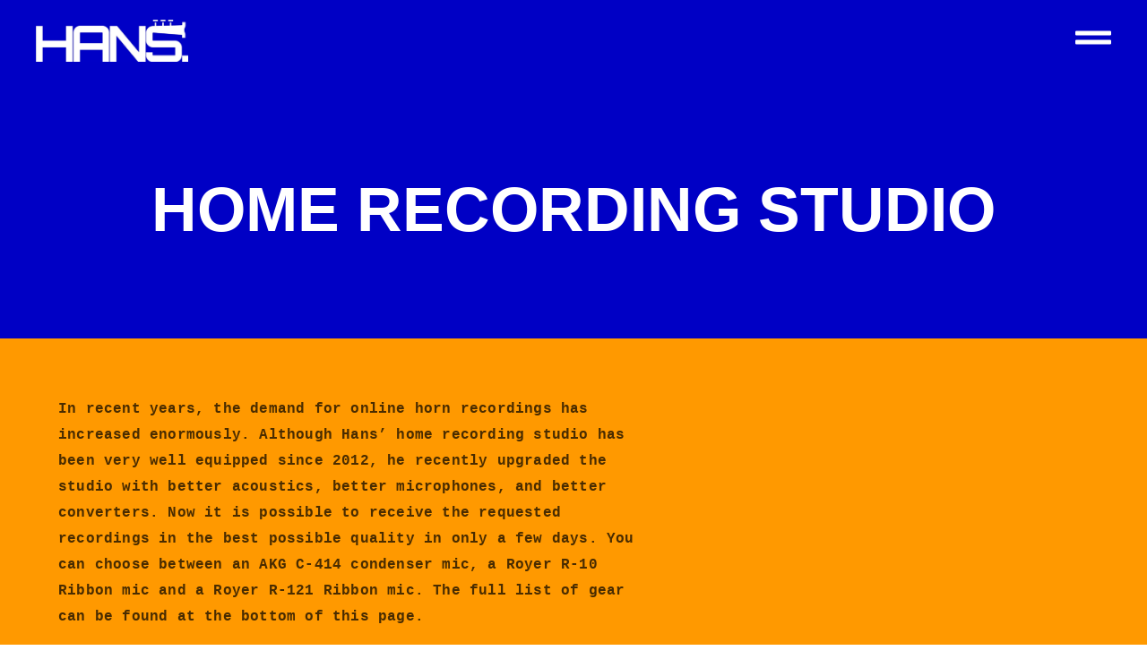

--- FILE ---
content_type: text/html; charset=UTF-8
request_url: https://hansvanwingerden.com/home-recording-studio/
body_size: 22228
content:
<!doctype html><html lang="nl-NL" prefix="og: https://ogp.me/ns#"><head><script data-no-optimize="1">var litespeed_docref=sessionStorage.getItem("litespeed_docref");litespeed_docref&&(Object.defineProperty(document,"referrer",{get:function(){return litespeed_docref}}),sessionStorage.removeItem("litespeed_docref"));</script> <meta charset="UTF-8"><style id="litespeed-ccss">ul{box-sizing:border-box}:root{--wp--preset--font-size--normal:16px;--wp--preset--font-size--huge:42px}.screen-reader-text{border:0;clip:rect(1px,1px,1px,1px);clip-path:inset(50%);height:1px;margin:-1px;overflow:hidden;padding:0;position:absolute;width:1px;word-wrap:normal!important}body{--wp--preset--color--black:#000;--wp--preset--color--cyan-bluish-gray:#abb8c3;--wp--preset--color--white:#fff;--wp--preset--color--pale-pink:#f78da7;--wp--preset--color--vivid-red:#cf2e2e;--wp--preset--color--luminous-vivid-orange:#ff6900;--wp--preset--color--luminous-vivid-amber:#fcb900;--wp--preset--color--light-green-cyan:#7bdcb5;--wp--preset--color--vivid-green-cyan:#00d084;--wp--preset--color--pale-cyan-blue:#8ed1fc;--wp--preset--color--vivid-cyan-blue:#0693e3;--wp--preset--color--vivid-purple:#9b51e0;--wp--preset--gradient--vivid-cyan-blue-to-vivid-purple:linear-gradient(135deg,rgba(6,147,227,1) 0%,#9b51e0 100%);--wp--preset--gradient--light-green-cyan-to-vivid-green-cyan:linear-gradient(135deg,#7adcb4 0%,#00d082 100%);--wp--preset--gradient--luminous-vivid-amber-to-luminous-vivid-orange:linear-gradient(135deg,rgba(252,185,0,1) 0%,rgba(255,105,0,1) 100%);--wp--preset--gradient--luminous-vivid-orange-to-vivid-red:linear-gradient(135deg,rgba(255,105,0,1) 0%,#cf2e2e 100%);--wp--preset--gradient--very-light-gray-to-cyan-bluish-gray:linear-gradient(135deg,#eee 0%,#a9b8c3 100%);--wp--preset--gradient--cool-to-warm-spectrum:linear-gradient(135deg,#4aeadc 0%,#9778d1 20%,#cf2aba 40%,#ee2c82 60%,#fb6962 80%,#fef84c 100%);--wp--preset--gradient--blush-light-purple:linear-gradient(135deg,#ffceec 0%,#9896f0 100%);--wp--preset--gradient--blush-bordeaux:linear-gradient(135deg,#fecda5 0%,#fe2d2d 50%,#6b003e 100%);--wp--preset--gradient--luminous-dusk:linear-gradient(135deg,#ffcb70 0%,#c751c0 50%,#4158d0 100%);--wp--preset--gradient--pale-ocean:linear-gradient(135deg,#fff5cb 0%,#b6e3d4 50%,#33a7b5 100%);--wp--preset--gradient--electric-grass:linear-gradient(135deg,#caf880 0%,#71ce7e 100%);--wp--preset--gradient--midnight:linear-gradient(135deg,#020381 0%,#2874fc 100%);--wp--preset--duotone--dark-grayscale:url('#wp-duotone-dark-grayscale');--wp--preset--duotone--grayscale:url('#wp-duotone-grayscale');--wp--preset--duotone--purple-yellow:url('#wp-duotone-purple-yellow');--wp--preset--duotone--blue-red:url('#wp-duotone-blue-red');--wp--preset--duotone--midnight:url('#wp-duotone-midnight');--wp--preset--duotone--magenta-yellow:url('#wp-duotone-magenta-yellow');--wp--preset--duotone--purple-green:url('#wp-duotone-purple-green');--wp--preset--duotone--blue-orange:url('#wp-duotone-blue-orange');--wp--preset--font-size--small:13px;--wp--preset--font-size--medium:20px;--wp--preset--font-size--large:36px;--wp--preset--font-size--x-large:42px}html{line-height:1.15;-webkit-text-size-adjust:100%}*,:after,:before{-webkit-box-sizing:border-box;box-sizing:border-box}body{margin:0;font-family:-apple-system,BlinkMacSystemFont,Segoe UI,Roboto,Helvetica Neue,Arial,Noto Sans,sans-serif,Apple Color Emoji,Segoe UI Emoji,Segoe UI Symbol,Noto Color Emoji;font-size:1rem;font-weight:400;line-height:1.5;color:#333;background-color:#fff;-webkit-font-smoothing:antialiased;-moz-osx-font-smoothing:grayscale}h1{margin-top:.5rem;margin-bottom:1rem;font-family:inherit;font-weight:500;line-height:1.2;color:inherit}h1{font-size:2.5rem}p{margin-top:0;margin-bottom:.9rem}a{background-color:transparent;text-decoration:none;color:#c36}b{font-weight:bolder}img{border-style:none;height:auto;max-width:100%}input{font-family:inherit;font-size:1rem;line-height:1.5;margin:0}input[type=text]{width:100%;border:1px solid #666;border-radius:3px;padding:.5rem 1rem}input{overflow:visible}::-webkit-file-upload-button{-webkit-appearance:button;font:inherit}li,ul{margin-top:0;margin-bottom:0;border:0;outline:0;font-size:100%;vertical-align:baseline;background:0 0}.screen-reader-text{clip:rect(1px,1px,1px,1px);height:1px;overflow:hidden;position:absolute!important;width:1px;word-wrap:normal!important}.site-navigation{grid-area:nav-menu;display:-webkit-box;display:-ms-flexbox;display:flex;-webkit-box-align:center;-ms-flex-align:center;align-items:center;-webkit-box-flex:1;-ms-flex-positive:1;flex-grow:1}.elementor-screen-only,.screen-reader-text{position:absolute;top:-10000em;width:1px;height:1px;margin:-1px;padding:0;overflow:hidden;clip:rect(0,0,0,0);border:0}.elementor{-webkit-hyphens:manual;hyphens:manual}.elementor *,.elementor :after,.elementor :before{box-sizing:border-box}.elementor a{box-shadow:none;text-decoration:none}.elementor img{height:auto;max-width:100%;border:none;border-radius:0;box-shadow:none}.elementor-element{--flex-direction:initial;--flex-wrap:initial;--justify-content:initial;--align-items:initial;--align-content:initial;--gap:initial;--flex-basis:initial;--flex-grow:initial;--flex-shrink:initial;--order:initial;--align-self:initial;flex-basis:var(--flex-basis);flex-grow:var(--flex-grow);flex-shrink:var(--flex-shrink);order:var(--order);align-self:var(--align-self)}.elementor-invisible{visibility:hidden}.elementor-align-right{text-align:right}:root{--page-title-display:block}.elementor-section{position:relative}.elementor-section .elementor-container{display:flex;margin-right:auto;margin-left:auto;position:relative}@media (max-width:1024px){.elementor-section .elementor-container{flex-wrap:wrap}}.elementor-section.elementor-section-items-middle>.elementor-container{align-items:center}.elementor-widget-wrap{position:relative;width:100%;flex-wrap:wrap;align-content:flex-start}.elementor:not(.elementor-bc-flex-widget) .elementor-widget-wrap{display:flex}.elementor-widget-wrap>.elementor-element{width:100%}.elementor-widget{position:relative}.elementor-widget:not(:last-child){margin-bottom:20px}.elementor-column{position:relative;min-height:1px;display:flex}.elementor-column-gap-default>.elementor-column>.elementor-element-populated{padding:10px}@media (min-width:768px){.elementor-column.elementor-col-50{width:50%}.elementor-column.elementor-col-100{width:100%}}@media (max-width:767px){.elementor-column{width:100%}}ul.elementor-icon-list-items.elementor-inline-items{display:flex;flex-wrap:wrap}ul.elementor-icon-list-items.elementor-inline-items .elementor-inline-item{word-break:break-word}.elementor-icon{display:inline-block;line-height:1;color:#818a91;font-size:50px;text-align:center}.elementor-icon svg{width:1em;height:1em;position:relative;display:block}.elementor-icon svg:before{position:absolute;left:50%;transform:translateX(-50%)}.elementor .elementor-element ul.elementor-icon-list-items{padding:0}.elementor-kit-5{--e-global-color-primary:#6ec1e4;--e-global-color-secondary:#54595f;--e-global-color-text:#7a7a7a;--e-global-color-accent:#61ce70;--e-global-color-3122d7a:#0000c5;--e-global-color-056a332:#f90;--e-global-color-177a98b:#492c00;--e-global-color-5fc7922:#ffeccf;--e-global-color-a7d6ca0:#003f00;--e-global-color-602e620:#001d00;--e-global-color-b58ba1b:#ebfaeb;--e-global-color-5391842:#1d1100;--e-global-color-4926e59:#faf7f3;--e-global-typography-primary-font-family:"Roboto";--e-global-typography-primary-font-weight:600;--e-global-typography-secondary-font-family:"Roboto Slab";--e-global-typography-secondary-font-weight:400;--e-global-typography-text-font-family:"Roboto";--e-global-typography-text-font-weight:400;--e-global-typography-accent-font-family:"Roboto";--e-global-typography-accent-font-weight:500}.elementor-kit-5 a{color:var(--e-global-color-3122d7a)}.elementor-widget:not(:last-child){margin-bottom:20px}.elementor-element{--widgets-spacing:20px}.elementor-location-header:before{content:"";display:table;clear:both}[data-elementor-type=popup]:not(.elementor-edit-area){display:none}.elementor-widget-heading .elementor-heading-title{color:var(--e-global-color-primary);font-family:var(--e-global-typography-primary-font-family),Sans-serif;font-weight:var(--e-global-typography-primary-font-weight)}.elementor-widget-text-editor{color:var(--e-global-color-text);font-family:var(--e-global-typography-text-font-family),Sans-serif;font-weight:var(--e-global-typography-text-font-weight)}.elementor-widget-icon.elementor-view-default .elementor-icon{color:var(--e-global-color-primary);border-color:var(--e-global-color-primary)}.elementor-widget-icon.elementor-view-default .elementor-icon svg{fill:var(--e-global-color-primary)}.elementor-widget-icon-list .elementor-icon-list-item:not(:last-child):after{border-color:var(--e-global-color-text)}.elementor-widget-icon-list .elementor-icon-list-text{color:var(--e-global-color-secondary)}.elementor-widget-icon-list .elementor-icon-list-item>.elementor-icon-list-text{font-family:var(--e-global-typography-text-font-family),Sans-serif;font-weight:var(--e-global-typography-text-font-weight)}.elementor-widget-nav-menu .elementor-nav-menu .elementor-item{font-family:var(--e-global-typography-primary-font-family),Sans-serif;font-weight:var(--e-global-typography-primary-font-weight)}.elementor-widget-nav-menu{--e-nav-menu-divider-color:var(--e-global-color-text)}.elementor-widget-nav-menu .elementor-nav-menu--dropdown .elementor-item{font-family:var(--e-global-typography-accent-font-family),Sans-serif;font-weight:var(--e-global-typography-accent-font-weight)}.elementor-473 .elementor-element.elementor-element-514c972d>.elementor-container{min-height:40vh}.elementor-473 .elementor-element.elementor-element-514c972d>.elementor-container>.elementor-column>.elementor-widget-wrap{align-content:center;align-items:center}.elementor-473 .elementor-element.elementor-element-514c972d:not(.elementor-motion-effects-element-type-background){background-color:var(--e-global-color-3122d7a)}.elementor-473 .elementor-element.elementor-element-656e5872.elementor-column.elementor-element[data-element_type="column"]>.elementor-widget-wrap.elementor-element-populated{align-content:center;align-items:center}.elementor-473 .elementor-element.elementor-element-656e5872.elementor-column>.elementor-widget-wrap{justify-content:center}.elementor-473 .elementor-element.elementor-element-656e5872:not(.elementor-motion-effects-element-type-background)>.elementor-widget-wrap{background-color:var(--e-global-color-3122d7a)}.elementor-473 .elementor-element.elementor-element-86b6bc0{text-align:center}.elementor-473 .elementor-element.elementor-element-86b6bc0 .elementor-heading-title{color:#fff;font-family:"Orbitron",Sans-serif;font-size:70px;font-weight:900}.elementor-473 .elementor-element.elementor-element-5ebb26ff:not(.elementor-motion-effects-element-type-background){background-color:var(--e-global-color-056a332)}.elementor-473 .elementor-element.elementor-element-5ebb26ff{padding:50px 50px 0}.elementor-473 .elementor-element.elementor-element-5c189e49.elementor-column.elementor-element[data-element_type="column"]>.elementor-widget-wrap.elementor-element-populated{align-content:center;align-items:center}.elementor-473 .elementor-element.elementor-element-5c189e49>.elementor-element-populated{padding:10px}.elementor-473 .elementor-element.elementor-element-3fd21a3c{color:var(--e-global-color-177a98b);font-family:"Cousine",Sans-serif;font-weight:700;line-height:29px;letter-spacing:.2px;word-spacing:0px}.elementor-473 .elementor-element.elementor-element-3fd21a3c>.elementor-widget-container{padding:5px}.elementor-473 .elementor-element.elementor-element-289ef13f.elementor-column.elementor-element[data-element_type="column"]>.elementor-widget-wrap.elementor-element-populated{align-content:center;align-items:center}.elementor-473 .elementor-element.elementor-element-63d399f7 img{opacity:.92}body.elementor-page-473:not(.elementor-motion-effects-element-type-background){background-color:#fff}@media (max-width:1024px){.elementor-473 .elementor-element.elementor-element-86b6bc0 .elementor-heading-title{font-size:44px}.elementor-473 .elementor-element.elementor-element-5ebb26ff{padding:25px}.elementor-473 .elementor-element.elementor-element-3fd21a3c>.elementor-widget-container{padding:15px}.elementor-473 .elementor-element.elementor-element-289ef13f.elementor-column.elementor-element[data-element_type="column"]>.elementor-widget-wrap.elementor-element-populated{align-content:center;align-items:center}.elementor-473 .elementor-element.elementor-element-63d399f7 img{max-width:80vw}}@media (max-width:767px){.elementor-473 .elementor-element.elementor-element-514c972d>.elementor-container{min-height:46vh}.elementor-473 .elementor-element.elementor-element-86b6bc0 .elementor-heading-title{font-size:40px}.elementor-473 .elementor-element.elementor-element-5ebb26ff{padding:15px}.elementor-473 .elementor-element.elementor-element-3fd21a3c>.elementor-widget-container{padding:10px}.elementor-473 .elementor-element.elementor-element-289ef13f.elementor-column.elementor-element[data-element_type="column"]>.elementor-widget-wrap.elementor-element-populated{align-content:center;align-items:center}}@media (min-width:768px){.elementor-473 .elementor-element.elementor-element-5c189e49{width:57.356%}.elementor-473 .elementor-element.elementor-element-289ef13f{width:42.597%}}@media (max-width:1024px) and (min-width:768px){.elementor-473 .elementor-element.elementor-element-5c189e49{width:100%}.elementor-473 .elementor-element.elementor-element-289ef13f{width:100%}}.elementor-14 .elementor-element.elementor-element-a9127e1:not(.elementor-motion-effects-element-type-background){background-color:var(--e-global-color-3122d7a)}.elementor-14 .elementor-element.elementor-element-a9127e1{margin-top:0;margin-bottom:0;padding:12px 30px 11px;z-index:9999}.elementor-14 .elementor-element.elementor-element-935ada8.elementor-column.elementor-element[data-element_type="column"]>.elementor-widget-wrap.elementor-element-populated{align-content:center;align-items:center}.elementor-14 .elementor-element.elementor-element-0892ab2{text-align:left}.elementor-14 .elementor-element.elementor-element-0892ab2 img{width:170px}.elementor-14 .elementor-element.elementor-element-8cd23e4.elementor-column.elementor-element[data-element_type="column"]>.elementor-widget-wrap.elementor-element-populated{align-content:center;align-items:center}.elementor-14 .elementor-element.elementor-element-f702307 .elementor-icon-wrapper{text-align:right}.elementor-14 .elementor-element.elementor-element-f702307.elementor-view-default .elementor-icon{color:#fff;border-color:#fff}.elementor-14 .elementor-element.elementor-element-f702307.elementor-view-default .elementor-icon svg{fill:#fff}.elementor-14 .elementor-element.elementor-element-f702307 .elementor-icon{font-size:40px}@media (max-width:767px){.elementor-14 .elementor-element.elementor-element-a9127e1{margin-top:0;margin-bottom:0}.elementor-14 .elementor-element.elementor-element-935ada8{width:50%}.elementor-14 .elementor-element.elementor-element-0892ab2 img{width:100px}.elementor-14 .elementor-element.elementor-element-8cd23e4{width:50%}}.elementor-77 .elementor-element.elementor-element-8a2863a>.elementor-container{min-height:100vh}.elementor-77 .elementor-element.elementor-element-e2aa060.elementor-column.elementor-element[data-element_type="column"]>.elementor-widget-wrap.elementor-element-populated{align-content:space-evenly;align-items:space-evenly}.elementor-77 .elementor-element.elementor-element-e2aa060:not(.elementor-motion-effects-element-type-background)>.elementor-widget-wrap{background-color:var(--e-global-color-5391842)}.elementor-77 .elementor-element.elementor-element-e2aa060>.elementor-element-populated{padding:70px}.elementor-77 .elementor-element.elementor-element-12edaaf .elementor-nav-menu--dropdown a{color:var(--e-global-color-4926e59)}.elementor-77 .elementor-element.elementor-element-12edaaf .elementor-nav-menu--dropdown{background-color:#02010100}.elementor-77 .elementor-element.elementor-element-12edaaf .elementor-nav-menu--dropdown a.elementor-item-active{color:var(--e-global-color-3122d7a)}.elementor-77 .elementor-element.elementor-element-12edaaf .elementor-nav-menu--dropdown a.elementor-item-active{background-color:#02010100}.elementor-77 .elementor-element.elementor-element-12edaaf .elementor-nav-menu--dropdown .elementor-item{font-family:"Orbitron",Sans-serif;font-size:2.8vw;font-weight:600;letter-spacing:1px;word-spacing:0px}.elementor-77 .elementor-element.elementor-element-12edaaf .elementor-nav-menu--dropdown a{padding-left:0;padding-right:0;padding-top:20px;padding-bottom:20px}.elementor-77 .elementor-element.elementor-element-12edaaf .elementor-nav-menu__container.elementor-nav-menu--dropdown{margin-top:15px!important}.elementor-77 .elementor-element.elementor-element-8a7e4ff.elementor-column.elementor-element[data-element_type="column"]>.elementor-widget-wrap.elementor-element-populated{align-content:space-evenly;align-items:space-evenly}.elementor-77 .elementor-element.elementor-element-8a7e4ff:not(.elementor-motion-effects-element-type-background)>.elementor-widget-wrap{background-color:var(--e-global-color-3122d7a)}.elementor-77 .elementor-element.elementor-element-8a7e4ff>.elementor-element-populated{padding:28px}.elementor-77 .elementor-element.elementor-element-8a7e4ff .elementor-element-populated a{color:#fff}.elementor-77 .elementor-element.elementor-element-35744f6{text-align:right}.elementor-77 .elementor-element.elementor-element-35744f6 img{width:150px}.elementor-77 .elementor-element.elementor-element-a3330d0{--e-icon-list-icon-size:30px}.elementor-77 .elementor-element.elementor-element-a3330d0 .elementor-icon-list-text{color:#fff;padding-left:10px}.elementor-77 .elementor-element.elementor-element-a3330d0 .elementor-icon-list-item>.elementor-icon-list-text{font-family:"Roboto",Sans-serif;font-size:17px;font-weight:400}@media (max-width:1024px){.elementor-77 .elementor-element.elementor-element-e2aa060>.elementor-element-populated{padding:21px}.elementor-77 .elementor-element.elementor-element-12edaaf .elementor-nav-menu--dropdown .elementor-item{font-size:3.3vw}.elementor-77 .elementor-element.elementor-element-8a7e4ff.elementor-column.elementor-element[data-element_type="column"]>.elementor-widget-wrap.elementor-element-populated{align-content:space-evenly;align-items:space-evenly}.elementor-77 .elementor-element.elementor-element-a3330d0 .elementor-icon-list-item>.elementor-icon-list-text{font-size:14px}}@media (min-width:768px){.elementor-77 .elementor-element.elementor-element-e2aa060{width:68.122%}.elementor-77 .elementor-element.elementor-element-8a7e4ff{width:31.878%}}@media (max-width:767px){.elementor-77 .elementor-element.elementor-element-e2aa060{width:100%}.elementor-77 .elementor-element.elementor-element-12edaaf .elementor-nav-menu--dropdown .elementor-item{font-size:19px;letter-spacing:-.4px}.elementor-77 .elementor-element.elementor-element-12edaaf .elementor-nav-menu--dropdown a{padding-top:12px;padding-bottom:12px}.elementor-77 .elementor-element.elementor-element-8a7e4ff.elementor-column.elementor-element[data-element_type="column"]>.elementor-widget-wrap.elementor-element-populated{align-content:flex-start;align-items:flex-start}.elementor-77 .elementor-element.elementor-element-35744f6 img{width:95px}.elementor-77 .elementor-element.elementor-element-a3330d0 .elementor-icon-list-items.elementor-inline-items .elementor-icon-list-item{margin-right:calc(42px/2);margin-left:calc(42px/2)}.elementor-77 .elementor-element.elementor-element-a3330d0 .elementor-icon-list-items.elementor-inline-items{margin-right:calc(-42px/2);margin-left:calc(-42px/2)}body:not(.rtl) .elementor-77 .elementor-element.elementor-element-a3330d0 .elementor-icon-list-items.elementor-inline-items .elementor-icon-list-item:after{right:calc(-42px/2)}}.elementor-widget-image{text-align:center}.elementor-widget-image a{display:inline-block}.elementor-widget-image img{vertical-align:middle;display:inline-block}.elementor-heading-title{padding:0;margin:0;line-height:1}.elementor-widget-heading .elementor-heading-title.elementor-size-xxl{font-size:59px}.elementor-item:after,.elementor-item:before{display:block;position:absolute}.elementor-item:not(:hover):not(:focus):not(.elementor-item-active):not(.highlighted):after,.elementor-item:not(:hover):not(:focus):not(.elementor-item-active):not(.highlighted):before{opacity:0}.elementor-item-active:after,.elementor-item-active:before{transform:scale(1)}.elementor-widget-nav-menu .elementor-widget-container{display:flex;flex-direction:column}.elementor-nav-menu{position:relative;z-index:2}.elementor-nav-menu:after{content:" ";display:block;height:0;font:0/0 serif;clear:both;visibility:hidden;overflow:hidden}.elementor-nav-menu,.elementor-nav-menu li{display:block;list-style:none;margin:0;padding:0;line-height:normal}.elementor-nav-menu a,.elementor-nav-menu li{position:relative}.elementor-nav-menu li{border-width:0}.elementor-nav-menu a{display:flex;align-items:center}.elementor-nav-menu a{padding:10px 20px;line-height:20px}.elementor-nav-menu--dropdown .elementor-item.elementor-item-active{background-color:#55595c;color:#fff}.elementor-nav-menu--dropdown{background-color:#fff;font-size:13px}.elementor-nav-menu--dropdown.elementor-nav-menu__container{margin-top:10px;transform-origin:top;overflow-y:auto;overflow-x:hidden}.elementor-nav-menu--dropdown a{color:#494c4f}.elementor-nav-menu__text-align-center .elementor-nav-menu--dropdown .elementor-nav-menu a{justify-content:center}.elementor-widget.elementor-icon-list--layout-inline .elementor-widget-container{overflow:hidden}.elementor-widget .elementor-icon-list-items.elementor-inline-items{margin-right:-8px;margin-left:-8px}.elementor-widget .elementor-icon-list-items.elementor-inline-items .elementor-icon-list-item{margin-right:8px;margin-left:8px}.elementor-widget .elementor-icon-list-items.elementor-inline-items .elementor-icon-list-item:after{width:auto;left:auto;right:auto;position:relative;height:100%;border-top:0;border-bottom:0;border-right:0;border-left-width:1px;border-style:solid;right:-8px}.elementor-widget .elementor-icon-list-items{list-style-type:none;margin:0;padding:0}.elementor-widget .elementor-icon-list-item{margin:0;padding:0;position:relative}.elementor-widget .elementor-icon-list-item:after{position:absolute;bottom:0;width:100%}.elementor-widget .elementor-icon-list-item{display:flex;align-items:center;font-size:inherit}.elementor-widget.elementor-align-right .elementor-icon-list-item{justify-content:flex-end;text-align:right}.elementor-widget.elementor-align-right .elementor-icon-list-items{justify-content:flex-end}.elementor-widget:not(.elementor-align-left) .elementor-icon-list-item:after{right:0}@media (min-width:-1px){.elementor-widget:not(.elementor-widescreen-align-right) .elementor-icon-list-item:after{left:0}.elementor-widget:not(.elementor-widescreen-align-left) .elementor-icon-list-item:after{right:0}}@media (max-width:-1px){.elementor-widget:not(.elementor-laptop-align-right) .elementor-icon-list-item:after{left:0}.elementor-widget:not(.elementor-laptop-align-left) .elementor-icon-list-item:after{right:0}}@media (max-width:-1px){.elementor-widget:not(.elementor-tablet_extra-align-right) .elementor-icon-list-item:after{left:0}.elementor-widget:not(.elementor-tablet_extra-align-left) .elementor-icon-list-item:after{right:0}}@media (max-width:1024px){.elementor-widget:not(.elementor-tablet-align-right) .elementor-icon-list-item:after{left:0}.elementor-widget:not(.elementor-tablet-align-left) .elementor-icon-list-item:after{right:0}}@media (max-width:-1px){.elementor-widget:not(.elementor-mobile_extra-align-right) .elementor-icon-list-item:after{left:0}.elementor-widget:not(.elementor-mobile_extra-align-left) .elementor-icon-list-item:after{right:0}}@media (max-width:767px){.elementor-widget:not(.elementor-mobile-align-right) .elementor-icon-list-item:after{left:0}.elementor-widget:not(.elementor-mobile-align-left) .elementor-icon-list-item:after{right:0}}</style><link rel="preload" data-asynced="1" data-optimized="2" as="style" onload="this.onload=null;this.rel='stylesheet'" href="https://hansvanwingerden.com/wp-content/litespeed/ucss/d0cc2300080e980646a2686924ecc35e.css?ver=9e32b" /><script data-optimized="1" type="litespeed/javascript" data-src="https://hansvanwingerden.com/wp-content/plugins/litespeed-cache/assets/js/css_async.min.js"></script> <meta name="viewport" content="width=device-width, initial-scale=1"><link rel="profile" href="https://gmpg.org/xfn/11"><title>HOME RECORDING STUDIO - Hans van Wingerden</title><meta name="description" content="In recent years, the demand for online horn recordings has increased enormously. Although Hans’ home recording studio has been very well equipped since 2012,"/><meta name="robots" content="index, follow, max-snippet:-1, max-video-preview:-1, max-image-preview:large"/><link rel="canonical" href="https://hansvanwingerden.com/home-recording-studio/" /><meta property="og:locale" content="nl_NL" /><meta property="og:type" content="article" /><meta property="og:title" content="HOME RECORDING STUDIO - Hans van Wingerden" /><meta property="og:description" content="In recent years, the demand for online horn recordings has increased enormously. Although Hans’ home recording studio has been very well equipped since 2012," /><meta property="og:url" content="https://hansvanwingerden.com/home-recording-studio/" /><meta property="og:site_name" content="Hans van Wingerden" /><meta property="og:updated_time" content="2023-03-18T13:39:08+00:00" /><meta property="og:image" content="https://hansvanwingerden.com/wp-content/uploads/2022/04/home-recording-studio.jpg" /><meta property="og:image:secure_url" content="https://hansvanwingerden.com/wp-content/uploads/2022/04/home-recording-studio.jpg" /><meta property="og:image:width" content="800" /><meta property="og:image:height" content="800" /><meta property="og:image:alt" content="home recording studio" /><meta property="og:image:type" content="image/jpeg" /><meta property="article:published_time" content="2022-04-05T10:32:55+00:00" /><meta property="article:modified_time" content="2023-03-18T13:39:08+00:00" /><meta name="twitter:card" content="summary_large_image" /><meta name="twitter:title" content="HOME RECORDING STUDIO - Hans van Wingerden" /><meta name="twitter:description" content="In recent years, the demand for online horn recordings has increased enormously. Although Hans’ home recording studio has been very well equipped since 2012," /><meta name="twitter:image" content="https://hansvanwingerden.com/wp-content/uploads/2022/04/home-recording-studio.jpg" /><meta name="twitter:label1" content="Tijd om te lezen" /><meta name="twitter:data1" content="1 minuut" /> <script type="application/ld+json" class="rank-math-schema">{"@context":"https://schema.org","@graph":[{"@type":"Organization","@id":"https://hansvanwingerden.com/#organization","name":"Hans van Wingerden","url":"https://hansvanwingerden.com"},{"@type":"WebSite","@id":"https://hansvanwingerden.com/#website","url":"https://hansvanwingerden.com","name":"Hans van Wingerden","publisher":{"@id":"https://hansvanwingerden.com/#organization"},"inLanguage":"nl-NL"},{"@type":"ImageObject","@id":"https://hansvanwingerden.com/wp-content/uploads/2022/04/home-recording-studio.jpg","url":"https://hansvanwingerden.com/wp-content/uploads/2022/04/home-recording-studio.jpg","width":"200","height":"200","inLanguage":"nl-NL"},{"@type":"WebPage","@id":"https://hansvanwingerden.com/home-recording-studio/#webpage","url":"https://hansvanwingerden.com/home-recording-studio/","name":"HOME RECORDING STUDIO - Hans van Wingerden","datePublished":"2022-04-05T10:32:55+00:00","dateModified":"2023-03-18T13:39:08+00:00","isPartOf":{"@id":"https://hansvanwingerden.com/#website"},"primaryImageOfPage":{"@id":"https://hansvanwingerden.com/wp-content/uploads/2022/04/home-recording-studio.jpg"},"inLanguage":"nl-NL"},{"@type":"Person","@id":"https://hansvanwingerden.com/author/hansvanwingerden/","name":"hansvanwingerden","url":"https://hansvanwingerden.com/author/hansvanwingerden/","image":{"@type":"ImageObject","@id":"https://hansvanwingerden.com/wp-content/litespeed/avatar/cae17f549539db51554125a916ad755d.jpg?ver=1766669922","url":"https://hansvanwingerden.com/wp-content/litespeed/avatar/cae17f549539db51554125a916ad755d.jpg?ver=1766669922","caption":"hansvanwingerden","inLanguage":"nl-NL"},"sameAs":["https://hansvanwingerden.com"],"worksFor":{"@id":"https://hansvanwingerden.com/#organization"}},{"@type":"Article","headline":"HOME RECORDING STUDIO - Hans van Wingerden","datePublished":"2022-04-05T10:32:55+00:00","dateModified":"2023-03-18T13:39:08+00:00","author":{"@id":"https://hansvanwingerden.com/author/hansvanwingerden/","name":"hansvanwingerden"},"publisher":{"@id":"https://hansvanwingerden.com/#organization"},"description":"In recent years, the demand for online horn recordings has increased enormously. Although Hans\u2019 home recording studio has been very well equipped since 2012,","name":"HOME RECORDING STUDIO - Hans van Wingerden","@id":"https://hansvanwingerden.com/home-recording-studio/#richSnippet","isPartOf":{"@id":"https://hansvanwingerden.com/home-recording-studio/#webpage"},"image":{"@id":"https://hansvanwingerden.com/wp-content/uploads/2022/04/home-recording-studio.jpg"},"inLanguage":"nl-NL","mainEntityOfPage":{"@id":"https://hansvanwingerden.com/home-recording-studio/#webpage"}}]}</script> <link rel="alternate" type="application/rss+xml" title="Hans van Wingerden &raquo; feed" href="https://hansvanwingerden.com/feed/" /><link rel="alternate" type="application/rss+xml" title="Hans van Wingerden &raquo; reacties feed" href="https://hansvanwingerden.com/comments/feed/" /><link rel="alternate" title="oEmbed (JSON)" type="application/json+oembed" href="https://hansvanwingerden.com/wp-json/oembed/1.0/embed?url=https%3A%2F%2Fhansvanwingerden.com%2Fhome-recording-studio%2F" /><link rel="alternate" title="oEmbed (XML)" type="text/xml+oembed" href="https://hansvanwingerden.com/wp-json/oembed/1.0/embed?url=https%3A%2F%2Fhansvanwingerden.com%2Fhome-recording-studio%2F&#038;format=xml" /><style id='wp-img-auto-sizes-contain-inline-css'>img:is([sizes=auto i],[sizes^="auto," i]){contain-intrinsic-size:3000px 1500px}
/*# sourceURL=wp-img-auto-sizes-contain-inline-css */</style> <script type="litespeed/javascript" data-src="https://hansvanwingerden.com/wp-includes/js/jquery/jquery.min.js" id="jquery-core-js"></script> <link rel="https://api.w.org/" href="https://hansvanwingerden.com/wp-json/" /><link rel="alternate" title="JSON" type="application/json" href="https://hansvanwingerden.com/wp-json/wp/v2/pages/473" /><link rel="EditURI" type="application/rsd+xml" title="RSD" href="https://hansvanwingerden.com/xmlrpc.php?rsd" /><meta name="generator" content="WordPress 6.9" /><link rel='shortlink' href='https://hansvanwingerden.com/?p=473' /><meta name="generator" content="Elementor 3.32.2; features: e_font_icon_svg, additional_custom_breakpoints; settings: css_print_method-external, google_font-enabled, font_display-auto">
 <script type="litespeed/javascript" data-src="https://www.googletagmanager.com/gtag/js?id=G-ZWE2TBY2PG"></script> <script type="litespeed/javascript">window.dataLayer=window.dataLayer||[];function gtag(){dataLayer.push(arguments)}
gtag('js',new Date());gtag('config','G-ZWE2TBY2PG')</script> <style>.e-con.e-parent:nth-of-type(n+4):not(.e-lazyloaded):not(.e-no-lazyload),
				.e-con.e-parent:nth-of-type(n+4):not(.e-lazyloaded):not(.e-no-lazyload) * {
					background-image: none !important;
				}
				@media screen and (max-height: 1024px) {
					.e-con.e-parent:nth-of-type(n+3):not(.e-lazyloaded):not(.e-no-lazyload),
					.e-con.e-parent:nth-of-type(n+3):not(.e-lazyloaded):not(.e-no-lazyload) * {
						background-image: none !important;
					}
				}
				@media screen and (max-height: 640px) {
					.e-con.e-parent:nth-of-type(n+2):not(.e-lazyloaded):not(.e-no-lazyload),
					.e-con.e-parent:nth-of-type(n+2):not(.e-lazyloaded):not(.e-no-lazyload) * {
						background-image: none !important;
					}
				}</style><link rel="icon" href="https://hansvanwingerden.com/wp-content/uploads/2022/04/cropped-icon-hans-32x32.jpg" sizes="32x32" /><link rel="icon" href="https://hansvanwingerden.com/wp-content/uploads/2022/04/cropped-icon-hans-192x192.jpg" sizes="192x192" /><link rel="apple-touch-icon" href="https://hansvanwingerden.com/wp-content/uploads/2022/04/cropped-icon-hans-180x180.jpg" /><meta name="msapplication-TileImage" content="https://hansvanwingerden.com/wp-content/uploads/2022/04/cropped-icon-hans-270x270.jpg" /><style id='global-styles-inline-css'>:root{--wp--preset--aspect-ratio--square: 1;--wp--preset--aspect-ratio--4-3: 4/3;--wp--preset--aspect-ratio--3-4: 3/4;--wp--preset--aspect-ratio--3-2: 3/2;--wp--preset--aspect-ratio--2-3: 2/3;--wp--preset--aspect-ratio--16-9: 16/9;--wp--preset--aspect-ratio--9-16: 9/16;--wp--preset--color--black: #000000;--wp--preset--color--cyan-bluish-gray: #abb8c3;--wp--preset--color--white: #ffffff;--wp--preset--color--pale-pink: #f78da7;--wp--preset--color--vivid-red: #cf2e2e;--wp--preset--color--luminous-vivid-orange: #ff6900;--wp--preset--color--luminous-vivid-amber: #fcb900;--wp--preset--color--light-green-cyan: #7bdcb5;--wp--preset--color--vivid-green-cyan: #00d084;--wp--preset--color--pale-cyan-blue: #8ed1fc;--wp--preset--color--vivid-cyan-blue: #0693e3;--wp--preset--color--vivid-purple: #9b51e0;--wp--preset--gradient--vivid-cyan-blue-to-vivid-purple: linear-gradient(135deg,rgb(6,147,227) 0%,rgb(155,81,224) 100%);--wp--preset--gradient--light-green-cyan-to-vivid-green-cyan: linear-gradient(135deg,rgb(122,220,180) 0%,rgb(0,208,130) 100%);--wp--preset--gradient--luminous-vivid-amber-to-luminous-vivid-orange: linear-gradient(135deg,rgb(252,185,0) 0%,rgb(255,105,0) 100%);--wp--preset--gradient--luminous-vivid-orange-to-vivid-red: linear-gradient(135deg,rgb(255,105,0) 0%,rgb(207,46,46) 100%);--wp--preset--gradient--very-light-gray-to-cyan-bluish-gray: linear-gradient(135deg,rgb(238,238,238) 0%,rgb(169,184,195) 100%);--wp--preset--gradient--cool-to-warm-spectrum: linear-gradient(135deg,rgb(74,234,220) 0%,rgb(151,120,209) 20%,rgb(207,42,186) 40%,rgb(238,44,130) 60%,rgb(251,105,98) 80%,rgb(254,248,76) 100%);--wp--preset--gradient--blush-light-purple: linear-gradient(135deg,rgb(255,206,236) 0%,rgb(152,150,240) 100%);--wp--preset--gradient--blush-bordeaux: linear-gradient(135deg,rgb(254,205,165) 0%,rgb(254,45,45) 50%,rgb(107,0,62) 100%);--wp--preset--gradient--luminous-dusk: linear-gradient(135deg,rgb(255,203,112) 0%,rgb(199,81,192) 50%,rgb(65,88,208) 100%);--wp--preset--gradient--pale-ocean: linear-gradient(135deg,rgb(255,245,203) 0%,rgb(182,227,212) 50%,rgb(51,167,181) 100%);--wp--preset--gradient--electric-grass: linear-gradient(135deg,rgb(202,248,128) 0%,rgb(113,206,126) 100%);--wp--preset--gradient--midnight: linear-gradient(135deg,rgb(2,3,129) 0%,rgb(40,116,252) 100%);--wp--preset--font-size--small: 13px;--wp--preset--font-size--medium: 20px;--wp--preset--font-size--large: 36px;--wp--preset--font-size--x-large: 42px;--wp--preset--spacing--20: 0.44rem;--wp--preset--spacing--30: 0.67rem;--wp--preset--spacing--40: 1rem;--wp--preset--spacing--50: 1.5rem;--wp--preset--spacing--60: 2.25rem;--wp--preset--spacing--70: 3.38rem;--wp--preset--spacing--80: 5.06rem;--wp--preset--shadow--natural: 6px 6px 9px rgba(0, 0, 0, 0.2);--wp--preset--shadow--deep: 12px 12px 50px rgba(0, 0, 0, 0.4);--wp--preset--shadow--sharp: 6px 6px 0px rgba(0, 0, 0, 0.2);--wp--preset--shadow--outlined: 6px 6px 0px -3px rgb(255, 255, 255), 6px 6px rgb(0, 0, 0);--wp--preset--shadow--crisp: 6px 6px 0px rgb(0, 0, 0);}:root { --wp--style--global--content-size: 800px;--wp--style--global--wide-size: 1200px; }:where(body) { margin: 0; }.wp-site-blocks > .alignleft { float: left; margin-right: 2em; }.wp-site-blocks > .alignright { float: right; margin-left: 2em; }.wp-site-blocks > .aligncenter { justify-content: center; margin-left: auto; margin-right: auto; }:where(.wp-site-blocks) > * { margin-block-start: 24px; margin-block-end: 0; }:where(.wp-site-blocks) > :first-child { margin-block-start: 0; }:where(.wp-site-blocks) > :last-child { margin-block-end: 0; }:root { --wp--style--block-gap: 24px; }:root :where(.is-layout-flow) > :first-child{margin-block-start: 0;}:root :where(.is-layout-flow) > :last-child{margin-block-end: 0;}:root :where(.is-layout-flow) > *{margin-block-start: 24px;margin-block-end: 0;}:root :where(.is-layout-constrained) > :first-child{margin-block-start: 0;}:root :where(.is-layout-constrained) > :last-child{margin-block-end: 0;}:root :where(.is-layout-constrained) > *{margin-block-start: 24px;margin-block-end: 0;}:root :where(.is-layout-flex){gap: 24px;}:root :where(.is-layout-grid){gap: 24px;}.is-layout-flow > .alignleft{float: left;margin-inline-start: 0;margin-inline-end: 2em;}.is-layout-flow > .alignright{float: right;margin-inline-start: 2em;margin-inline-end: 0;}.is-layout-flow > .aligncenter{margin-left: auto !important;margin-right: auto !important;}.is-layout-constrained > .alignleft{float: left;margin-inline-start: 0;margin-inline-end: 2em;}.is-layout-constrained > .alignright{float: right;margin-inline-start: 2em;margin-inline-end: 0;}.is-layout-constrained > .aligncenter{margin-left: auto !important;margin-right: auto !important;}.is-layout-constrained > :where(:not(.alignleft):not(.alignright):not(.alignfull)){max-width: var(--wp--style--global--content-size);margin-left: auto !important;margin-right: auto !important;}.is-layout-constrained > .alignwide{max-width: var(--wp--style--global--wide-size);}body .is-layout-flex{display: flex;}.is-layout-flex{flex-wrap: wrap;align-items: center;}.is-layout-flex > :is(*, div){margin: 0;}body .is-layout-grid{display: grid;}.is-layout-grid > :is(*, div){margin: 0;}body{padding-top: 0px;padding-right: 0px;padding-bottom: 0px;padding-left: 0px;}a:where(:not(.wp-element-button)){text-decoration: underline;}:root :where(.wp-element-button, .wp-block-button__link){background-color: #32373c;border-width: 0;color: #fff;font-family: inherit;font-size: inherit;font-style: inherit;font-weight: inherit;letter-spacing: inherit;line-height: inherit;padding-top: calc(0.667em + 2px);padding-right: calc(1.333em + 2px);padding-bottom: calc(0.667em + 2px);padding-left: calc(1.333em + 2px);text-decoration: none;text-transform: inherit;}.has-black-color{color: var(--wp--preset--color--black) !important;}.has-cyan-bluish-gray-color{color: var(--wp--preset--color--cyan-bluish-gray) !important;}.has-white-color{color: var(--wp--preset--color--white) !important;}.has-pale-pink-color{color: var(--wp--preset--color--pale-pink) !important;}.has-vivid-red-color{color: var(--wp--preset--color--vivid-red) !important;}.has-luminous-vivid-orange-color{color: var(--wp--preset--color--luminous-vivid-orange) !important;}.has-luminous-vivid-amber-color{color: var(--wp--preset--color--luminous-vivid-amber) !important;}.has-light-green-cyan-color{color: var(--wp--preset--color--light-green-cyan) !important;}.has-vivid-green-cyan-color{color: var(--wp--preset--color--vivid-green-cyan) !important;}.has-pale-cyan-blue-color{color: var(--wp--preset--color--pale-cyan-blue) !important;}.has-vivid-cyan-blue-color{color: var(--wp--preset--color--vivid-cyan-blue) !important;}.has-vivid-purple-color{color: var(--wp--preset--color--vivid-purple) !important;}.has-black-background-color{background-color: var(--wp--preset--color--black) !important;}.has-cyan-bluish-gray-background-color{background-color: var(--wp--preset--color--cyan-bluish-gray) !important;}.has-white-background-color{background-color: var(--wp--preset--color--white) !important;}.has-pale-pink-background-color{background-color: var(--wp--preset--color--pale-pink) !important;}.has-vivid-red-background-color{background-color: var(--wp--preset--color--vivid-red) !important;}.has-luminous-vivid-orange-background-color{background-color: var(--wp--preset--color--luminous-vivid-orange) !important;}.has-luminous-vivid-amber-background-color{background-color: var(--wp--preset--color--luminous-vivid-amber) !important;}.has-light-green-cyan-background-color{background-color: var(--wp--preset--color--light-green-cyan) !important;}.has-vivid-green-cyan-background-color{background-color: var(--wp--preset--color--vivid-green-cyan) !important;}.has-pale-cyan-blue-background-color{background-color: var(--wp--preset--color--pale-cyan-blue) !important;}.has-vivid-cyan-blue-background-color{background-color: var(--wp--preset--color--vivid-cyan-blue) !important;}.has-vivid-purple-background-color{background-color: var(--wp--preset--color--vivid-purple) !important;}.has-black-border-color{border-color: var(--wp--preset--color--black) !important;}.has-cyan-bluish-gray-border-color{border-color: var(--wp--preset--color--cyan-bluish-gray) !important;}.has-white-border-color{border-color: var(--wp--preset--color--white) !important;}.has-pale-pink-border-color{border-color: var(--wp--preset--color--pale-pink) !important;}.has-vivid-red-border-color{border-color: var(--wp--preset--color--vivid-red) !important;}.has-luminous-vivid-orange-border-color{border-color: var(--wp--preset--color--luminous-vivid-orange) !important;}.has-luminous-vivid-amber-border-color{border-color: var(--wp--preset--color--luminous-vivid-amber) !important;}.has-light-green-cyan-border-color{border-color: var(--wp--preset--color--light-green-cyan) !important;}.has-vivid-green-cyan-border-color{border-color: var(--wp--preset--color--vivid-green-cyan) !important;}.has-pale-cyan-blue-border-color{border-color: var(--wp--preset--color--pale-cyan-blue) !important;}.has-vivid-cyan-blue-border-color{border-color: var(--wp--preset--color--vivid-cyan-blue) !important;}.has-vivid-purple-border-color{border-color: var(--wp--preset--color--vivid-purple) !important;}.has-vivid-cyan-blue-to-vivid-purple-gradient-background{background: var(--wp--preset--gradient--vivid-cyan-blue-to-vivid-purple) !important;}.has-light-green-cyan-to-vivid-green-cyan-gradient-background{background: var(--wp--preset--gradient--light-green-cyan-to-vivid-green-cyan) !important;}.has-luminous-vivid-amber-to-luminous-vivid-orange-gradient-background{background: var(--wp--preset--gradient--luminous-vivid-amber-to-luminous-vivid-orange) !important;}.has-luminous-vivid-orange-to-vivid-red-gradient-background{background: var(--wp--preset--gradient--luminous-vivid-orange-to-vivid-red) !important;}.has-very-light-gray-to-cyan-bluish-gray-gradient-background{background: var(--wp--preset--gradient--very-light-gray-to-cyan-bluish-gray) !important;}.has-cool-to-warm-spectrum-gradient-background{background: var(--wp--preset--gradient--cool-to-warm-spectrum) !important;}.has-blush-light-purple-gradient-background{background: var(--wp--preset--gradient--blush-light-purple) !important;}.has-blush-bordeaux-gradient-background{background: var(--wp--preset--gradient--blush-bordeaux) !important;}.has-luminous-dusk-gradient-background{background: var(--wp--preset--gradient--luminous-dusk) !important;}.has-pale-ocean-gradient-background{background: var(--wp--preset--gradient--pale-ocean) !important;}.has-electric-grass-gradient-background{background: var(--wp--preset--gradient--electric-grass) !important;}.has-midnight-gradient-background{background: var(--wp--preset--gradient--midnight) !important;}.has-small-font-size{font-size: var(--wp--preset--font-size--small) !important;}.has-medium-font-size{font-size: var(--wp--preset--font-size--medium) !important;}.has-large-font-size{font-size: var(--wp--preset--font-size--large) !important;}.has-x-large-font-size{font-size: var(--wp--preset--font-size--x-large) !important;}
/*# sourceURL=global-styles-inline-css */</style></head><body class="wp-singular page-template page-template-elementor_header_footer page page-id-473 wp-embed-responsive wp-theme-hello-elementor hello-elementor-default elementor-default elementor-template-full-width elementor-kit-5 elementor-page elementor-page-473"><a class="skip-link screen-reader-text" href="#content">Ga naar de inhoud</a><header data-elementor-type="header" data-elementor-id="14" class="elementor elementor-14 elementor-location-header" data-elementor-post-type="elementor_library"><section class="elementor-section elementor-top-section elementor-element elementor-element-a9127e1 elementor-section-full_width elementor-section-height-default elementor-section-height-default" data-id="a9127e1" data-element_type="section" data-settings="{&quot;background_background&quot;:&quot;classic&quot;,&quot;sticky&quot;:&quot;top&quot;,&quot;sticky_on&quot;:[&quot;desktop&quot;,&quot;tablet&quot;,&quot;mobile&quot;],&quot;sticky_offset&quot;:0,&quot;sticky_effects_offset&quot;:0,&quot;sticky_anchor_link_offset&quot;:0}"><div class="elementor-container elementor-column-gap-default"><div class="elementor-column elementor-col-50 elementor-top-column elementor-element elementor-element-935ada8" data-id="935ada8" data-element_type="column"><div class="elementor-widget-wrap elementor-element-populated"><div class="elementor-element elementor-element-0892ab2 elementor-widget elementor-widget-image" data-id="0892ab2" data-element_type="widget" data-widget_type="image.default"><div class="elementor-widget-container">
<a href="https://hansvanwingerden.com">
<img data-lazyloaded="1" src="[data-uri]" fetchpriority="high" width="800" height="221" data-src="https://hansvanwingerden.com/wp-content/uploads/2022/03/Logo-hans-800-mid.jpg.webp" class="attachment-full size-full wp-image-809" alt="Logo Hans van Wingerden" data-srcset="https://hansvanwingerden.com/wp-content/uploads/2022/03/Logo-hans-800-mid.jpg.webp 800w, https://hansvanwingerden.com/wp-content/uploads/2022/03/Logo-hans-800-mid-300x83.jpg.webp 300w, https://hansvanwingerden.com/wp-content/uploads/2022/03/Logo-hans-800-mid-768x212.jpg.webp 768w" data-sizes="(max-width: 800px) 100vw, 800px" />								</a></div></div></div></div><div class="elementor-column elementor-col-50 elementor-top-column elementor-element elementor-element-8cd23e4" data-id="8cd23e4" data-element_type="column"><div class="elementor-widget-wrap elementor-element-populated"><div class="elementor-element elementor-element-f702307 elementor-view-default elementor-widget elementor-widget-icon" data-id="f702307" data-element_type="widget" data-widget_type="icon.default"><div class="elementor-widget-container"><div class="elementor-icon-wrapper">
<a class="elementor-icon" href="#elementor-action%3Aaction%3Dpopup%3Aopen%26settings%3DeyJpZCI6Ijc3IiwidG9nZ2xlIjpmYWxzZX0%3D">
<svg aria-hidden="true" class="e-font-icon-svg e-fas-grip-lines" viewBox="0 0 512 512" xmlns="http://www.w3.org/2000/svg"><path d="M496 288H16c-8.8 0-16 7.2-16 16v32c0 8.8 7.2 16 16 16h480c8.8 0 16-7.2 16-16v-32c0-8.8-7.2-16-16-16zm0-128H16c-8.8 0-16 7.2-16 16v32c0 8.8 7.2 16 16 16h480c8.8 0 16-7.2 16-16v-32c0-8.8-7.2-16-16-16z"></path></svg>			</a></div></div></div></div></div></div></section></header><div data-elementor-type="wp-page" data-elementor-id="473" class="elementor elementor-473" data-elementor-post-type="page"><section class="elementor-section elementor-top-section elementor-element elementor-element-514c972d elementor-section-height-min-height elementor-section-full_width elementor-section-content-middle elementor-section-height-default elementor-section-items-middle" data-id="514c972d" data-element_type="section" data-settings="{&quot;background_background&quot;:&quot;classic&quot;}"><div class="elementor-container elementor-column-gap-default"><div class="elementor-column elementor-col-100 elementor-top-column elementor-element elementor-element-656e5872" data-id="656e5872" data-element_type="column" data-settings="{&quot;background_background&quot;:&quot;classic&quot;}"><div class="elementor-widget-wrap elementor-element-populated"><div class="elementor-element elementor-element-86b6bc0 elementor-widget elementor-widget-heading" data-id="86b6bc0" data-element_type="widget" data-widget_type="heading.default"><div class="elementor-widget-container"><h1 class="elementor-heading-title elementor-size-xxl">HOME RECORDING STUDIO</h1></div></div></div></div></div></section><section class="elementor-section elementor-top-section elementor-element elementor-element-5ebb26ff elementor-section-full_width elementor-section-height-default elementor-section-height-default" data-id="5ebb26ff" data-element_type="section" data-settings="{&quot;background_background&quot;:&quot;classic&quot;}"><div class="elementor-container elementor-column-gap-default"><div class="elementor-column elementor-col-50 elementor-top-column elementor-element elementor-element-5c189e49" data-id="5c189e49" data-element_type="column"><div class="elementor-widget-wrap elementor-element-populated"><div class="elementor-element elementor-element-3fd21a3c elementor-widget elementor-widget-text-editor" data-id="3fd21a3c" data-element_type="widget" data-widget_type="text-editor.default"><div class="elementor-widget-container"><div><p><b><span lang="EN-US">In recent years, the demand for online horn recordings has increased enormously. Although Hans’ home recording studio has been very well equipped since 2012, he recently upgraded the studio with better acoustics, better microphones, and better converters. Now it is possible to receive the requested recordings in the best possible quality in only a few days. You can choose between an AKG C-414 condenser mic, a Royer R-10 Ribbon mic and a Royer R-121 Ribbon mic. The full list of gear can be found at the bottom of this page.</span></b></p></div><div><p><b><span lang="EN-US">The possibilities for the recordings range from solo part(s) to a complete horn section. It’s possible to make a mix of a live trumpet, flugelhorn, and valve trombone in combination with saxophone samples, or an online collaboration of multiple horn players. Depending on the nature of the project, Hans will inform you of the best approach and discuss his thoughts with you.</span></b></p></div></div></div></div></div><div class="elementor-column elementor-col-50 elementor-top-column elementor-element elementor-element-289ef13f" data-id="289ef13f" data-element_type="column"><div class="elementor-widget-wrap elementor-element-populated"><div class="elementor-element elementor-element-63d399f7 elementor-invisible elementor-widget elementor-widget-image" data-id="63d399f7" data-element_type="widget" data-settings="{&quot;_animation&quot;:&quot;fadeIn&quot;,&quot;_animation_delay&quot;:750}" data-widget_type="image.default"><div class="elementor-widget-container">
<img data-lazyloaded="1" src="[data-uri]" decoding="async" width="800" height="800" data-src="https://hansvanwingerden.com/wp-content/uploads/2022/04/home-recording-studio.jpg" class="attachment-large size-large wp-image-719" alt="home recording studio" data-srcset="https://hansvanwingerden.com/wp-content/uploads/2022/04/home-recording-studio.jpg 800w, https://hansvanwingerden.com/wp-content/uploads/2022/04/home-recording-studio-300x300.jpg.webp 300w, https://hansvanwingerden.com/wp-content/uploads/2022/04/home-recording-studio-150x150.jpg.webp 150w, https://hansvanwingerden.com/wp-content/uploads/2022/04/home-recording-studio-768x768.jpg.webp 768w" data-sizes="(max-width: 800px) 100vw, 800px" /></div></div></div></div></div></section><section class="elementor-section elementor-top-section elementor-element elementor-element-6b06b220 elementor-section-full_width elementor-section-height-default elementor-section-height-default" data-id="6b06b220" data-element_type="section" data-settings="{&quot;background_background&quot;:&quot;classic&quot;}"><div class="elementor-container elementor-column-gap-default"><div class="elementor-column elementor-col-100 elementor-top-column elementor-element elementor-element-283efd6a" data-id="283efd6a" data-element_type="column"><div class="elementor-widget-wrap elementor-element-populated"><div class="elementor-element elementor-element-65597572 elementor-widget elementor-widget-text-editor" data-id="65597572" data-element_type="widget" data-widget_type="text-editor.default"><div class="elementor-widget-container"><div><p><b><span lang="EN-US">Interested in online horns for your project? Fill out the <a href="#recordingform">form below</a>, be as detailed as possible, and include an audio file (and sheet music) of the song if possible. Hans will contact you within 2 working days.</span></b></p></div></div></div></div></div></div></section><section class="elementor-section elementor-top-section elementor-element elementor-element-442dd066 elementor-section-full_width elementor-section-height-default elementor-section-height-default" data-id="442dd066" data-element_type="section" data-settings="{&quot;background_background&quot;:&quot;classic&quot;}"><div class="elementor-container elementor-column-gap-default"><div class="elementor-column elementor-col-33 elementor-top-column elementor-element elementor-element-62abf591" data-id="62abf591" data-element_type="column"><div class="elementor-widget-wrap elementor-element-populated"><div class="elementor-element elementor-element-14849c3f elementor-widget elementor-widget-heading" data-id="14849c3f" data-element_type="widget" data-widget_type="heading.default"><div class="elementor-widget-container"><h1 class="elementor-heading-title elementor-size-xxl">Instruments</h1></div></div><div class="elementor-element elementor-element-5f3def6c elementor-invisible elementor-widget elementor-widget-text-editor" data-id="5f3def6c" data-element_type="widget" data-settings="{&quot;_animation&quot;:&quot;fadeIn&quot;}" data-widget_type="text-editor.default"><div class="elementor-widget-container"><div><b><span lang="EN-US">Trumpet &#8211; Vincent Bach LT 1901B<br />Trumpet &#8211; Calicchio 1S7<br />Trumpet &#8211; Martin Committee<br />Trumpet &#8211; Eclipse ML<br />Flugelhorn – Van Laar B2<br />Valve trombone &#8211; Vincent Bach</span></b></div></div></div></div></div><div class="elementor-column elementor-col-33 elementor-top-column elementor-element elementor-element-580737b4" data-id="580737b4" data-element_type="column"><div class="elementor-widget-wrap elementor-element-populated"><div class="elementor-element elementor-element-7aed3757 elementor-widget elementor-widget-heading" data-id="7aed3757" data-element_type="widget" data-widget_type="heading.default"><div class="elementor-widget-container"><h1 class="elementor-heading-title elementor-size-xxl">Technics</h1></div></div><div class="elementor-element elementor-element-19a940ef elementor-invisible elementor-widget elementor-widget-text-editor" data-id="19a940ef" data-element_type="widget" data-settings="{&quot;_animation&quot;:&quot;fadeIn&quot;,&quot;_animation_delay&quot;:300}" data-widget_type="text-editor.default"><div class="elementor-widget-container"><div><p><b><span lang="EN-US">Universal Audio Apollo X4 (Pre-amp / AD-convertors)<br />AKG C-414 Condenser microphone<br />Royer R-121 Ribbon microphone<br />Royer R-10 Ribbon microphone</span></b></p></div></div></div></div></div><div class="elementor-column elementor-col-33 elementor-top-column elementor-element elementor-element-46860ab" data-id="46860ab" data-element_type="column"><div class="elementor-widget-wrap elementor-element-populated"><div class="elementor-element elementor-element-1f53536 elementor-widget elementor-widget-heading" data-id="1f53536" data-element_type="widget" data-widget_type="heading.default"><div class="elementor-widget-container"><h1 class="elementor-heading-title elementor-size-xxl">DAW</h1></div></div><div class="elementor-element elementor-element-d806ab4 elementor-invisible elementor-widget elementor-widget-text-editor" data-id="d806ab4" data-element_type="widget" data-settings="{&quot;_animation&quot;:&quot;fadeIn&quot;,&quot;_animation_delay&quot;:300}" data-widget_type="text-editor.default"><div class="elementor-widget-container"><div><p><b><span lang="EN-US">Logic Pro X<br />Ableton Live 11<br />Finale Music</span></b></p></div></div></div></div></div></div></section><section class="elementor-section elementor-top-section elementor-element elementor-element-51129da4 elementor-section-full_width elementor-section-height-default elementor-section-height-default" data-id="51129da4" data-element_type="section" id="recordingform" data-settings="{&quot;background_background&quot;:&quot;classic&quot;}"><div class="elementor-container elementor-column-gap-default"><div class="elementor-column elementor-col-100 elementor-top-column elementor-element elementor-element-4a91b8d5" data-id="4a91b8d5" data-element_type="column"><div class="elementor-widget-wrap elementor-element-populated"><div class="elementor-element elementor-element-50fdb68d elementor-headline--style-rotate elementor-widget elementor-widget-animated-headline" data-id="50fdb68d" data-element_type="widget" data-settings="{&quot;headline_style&quot;:&quot;rotate&quot;,&quot;animation_type&quot;:&quot;clip&quot;,&quot;rotating_text&quot;:&quot;NOW&quot;,&quot;rotate_iteration_delay&quot;:4000,&quot;loop&quot;:&quot;yes&quot;}" data-widget_type="animated-headline.default"><div class="elementor-widget-container"><h3 class="elementor-headline elementor-headline-animation-type-clip">
<span class="elementor-headline-plain-text elementor-headline-text-wrapper">CONTACT</span>
<span class="elementor-headline-dynamic-wrapper elementor-headline-text-wrapper">
<span class="elementor-headline-dynamic-text elementor-headline-text-active">
NOW			</span>
</span></h3></div></div><div class="elementor-element elementor-element-1812b823 elementor-widget-divider--separator-type-pattern elementor-widget-divider--view-line elementor-widget elementor-widget-divider" data-id="1812b823" data-element_type="widget" data-widget_type="divider.default"><div class="elementor-widget-container"><div class="elementor-divider" style="--divider-pattern-url: url(&quot;data:image/svg+xml,%3Csvg xmlns=&#039;http://www.w3.org/2000/svg&#039; preserveAspectRatio=&#039;none&#039; overflow=&#039;visible&#039; height=&#039;100%&#039; viewBox=&#039;0 0 20 16&#039; fill=&#039;none&#039; stroke=&#039;black&#039; stroke-width=&#039;1&#039; stroke-linecap=&#039;square&#039; stroke-miterlimit=&#039;10&#039;%3E%3Cg transform=&#039;translate(-12.000000, 0)&#039;%3E%3Cpath d=&#039;M28,0L10,18&#039;/%3E%3Cpath d=&#039;M18,0L0,18&#039;/%3E%3Cpath d=&#039;M48,0L30,18&#039;/%3E%3Cpath d=&#039;M38,0L20,18&#039;/%3E%3C/g%3E%3C/svg%3E&quot;);">
<span class="elementor-divider-separator">
</span></div></div></div><div class="elementor-element elementor-element-d577ef6 elementor-button-align-start elementor-widget elementor-widget-form" data-id="d577ef6" data-element_type="widget" data-settings="{&quot;button_width&quot;:&quot;50&quot;,&quot;step_next_label&quot;:&quot;Next&quot;,&quot;step_previous_label&quot;:&quot;Previous&quot;,&quot;step_type&quot;:&quot;number_text&quot;,&quot;step_icon_shape&quot;:&quot;circle&quot;}" data-widget_type="form.default"><div class="elementor-widget-container"><form class="elementor-form" method="post" name="Nieuw Formulier" aria-label="Nieuw Formulier">
<input type="hidden" name="post_id" value="473"/>
<input type="hidden" name="form_id" value="d577ef6"/>
<input type="hidden" name="referer_title" value="HOME RECORDING STUDIO - Hans van Wingerden" /><input type="hidden" name="queried_id" value="473"/><div class="elementor-form-fields-wrapper elementor-labels-above"><div class="elementor-field-type-text elementor-field-group elementor-column elementor-field-group-name elementor-col-50 elementor-field-required elementor-mark-required">
<label for="form-field-name" class="elementor-field-label">
Full name							</label>
<input size="1" type="text" name="form_fields[name]" id="form-field-name" class="elementor-field elementor-size-md  elementor-field-textual" placeholder="Full name" required="required"></div><div class="elementor-field-type-email elementor-field-group elementor-column elementor-field-group-email elementor-col-50 elementor-field-required elementor-mark-required">
<label for="form-field-email" class="elementor-field-label">
Email address							</label>
<input size="1" type="email" name="form_fields[email]" id="form-field-email" class="elementor-field elementor-size-md  elementor-field-textual" placeholder="Email" required="required"></div><div class="elementor-field-type-tel elementor-field-group elementor-column elementor-field-group-field_0386fa7 elementor-col-50">
<label for="form-field-field_0386fa7" class="elementor-field-label">
Telephone number							</label>
<input size="1" type="tel" name="form_fields[field_0386fa7]" id="form-field-field_0386fa7" class="elementor-field elementor-size-md  elementor-field-textual" placeholder="Telephone number" pattern="[0-9()#&amp;+*-=.]+" title="Alleen nummers en telefoontekens (#, -, *, enz.) worden geaccepteerd."></div><div class="elementor-field-type-text elementor-field-group elementor-column elementor-field-group-field_67d1d86 elementor-col-50">
<label for="form-field-field_67d1d86" class="elementor-field-label">
Song title							</label>
<input size="1" type="text" name="form_fields[field_67d1d86]" id="form-field-field_67d1d86" class="elementor-field elementor-size-md  elementor-field-textual" placeholder="The title of your song"></div><div class="elementor-field-type-upload elementor-field-group elementor-column elementor-field-group-field_27c0db7 elementor-col-50">
<label for="form-field-field_27c0db7" class="elementor-field-label">
Demo of the song (MP3, max 9 MB)							</label>
<input type="file" name="form_fields[field_27c0db7]" id="form-field-field_27c0db7" class="elementor-field elementor-size-md  elementor-upload-field" data-maxsize="9" data-maxsize-message="Dit bestand overschrijdt de maximaal toegestane grootte."></div><div class="elementor-field-type-upload elementor-field-group elementor-column elementor-field-group-field_26db419 elementor-col-50">
<label for="form-field-field_26db419" class="elementor-field-label">
Sheet music of the song (JPG, PDF)							</label>
<input type="file" name="form_fields[field_26db419]" id="form-field-field_26db419" class="elementor-field elementor-size-md  elementor-upload-field" data-maxsize="8" data-maxsize-message="Dit bestand overschrijdt de maximaal toegestane grootte."></div><div class="elementor-field-type-textarea elementor-field-group elementor-column elementor-field-group-message elementor-col-100 elementor-field-required elementor-mark-required">
<label for="form-field-message" class="elementor-field-label">
Message							</label><textarea class="elementor-field-textual elementor-field  elementor-size-md" name="form_fields[message]" id="form-field-message" rows="8" placeholder="Give as much information as possible about your project. Do you have more than one song? Send in the first song and we&#039;ll be in contact about the entire project." required="required"></textarea></div><div class="elementor-field-type-text">
<input size="1" type="text" name="form_fields[field_f8cc08b]" id="form-field-field_f8cc08b" class="elementor-field elementor-size-md " style="display:none !important;"></div><div class="elementor-field-group elementor-column elementor-field-type-submit elementor-col-50 e-form__buttons">
<button class="elementor-button elementor-size-md" type="submit">
<span class="elementor-button-content-wrapper">
<span class="elementor-button-icon">
<svg aria-hidden="true" class="e-font-icon-svg e-far-arrow-alt-circle-right" viewBox="0 0 512 512" xmlns="http://www.w3.org/2000/svg"><path d="M504 256C504 119 393 8 256 8S8 119 8 256s111 248 248 248 248-111 248-248zm-448 0c0-110.5 89.5-200 200-200s200 89.5 200 200-89.5 200-200 200S56 366.5 56 256zm72 20v-40c0-6.6 5.4-12 12-12h116v-67c0-10.7 12.9-16 20.5-8.5l99 99c4.7 4.7 4.7 12.3 0 17l-99 99c-7.6 7.6-20.5 2.2-20.5-8.5v-67H140c-6.6 0-12-5.4-12-12z"></path></svg>																	</span>
<span class="elementor-button-text">Send</span>
</span>
</button></div></div></form></div></div></div></div></div></section></div><footer data-elementor-type="footer" data-elementor-id="366" class="elementor elementor-366 elementor-location-footer" data-elementor-post-type="elementor_library"><section class="elementor-section elementor-top-section elementor-element elementor-element-c28d50f elementor-section-boxed elementor-section-height-default elementor-section-height-default" data-id="c28d50f" data-element_type="section" data-settings="{&quot;background_background&quot;:&quot;classic&quot;}"><div class="elementor-container elementor-column-gap-default"><div class="elementor-column elementor-col-33 elementor-top-column elementor-element elementor-element-94336d9" data-id="94336d9" data-element_type="column"><div class="elementor-widget-wrap elementor-element-populated"><div class="elementor-element elementor-element-86a1e41 elementor-widget elementor-widget-heading" data-id="86a1e41" data-element_type="widget" data-widget_type="heading.default"><div class="elementor-widget-container"><h2 class="elementor-heading-title elementor-size-default"><a href="/contact">CONTACT</a></h2></div></div><div class="elementor-element elementor-element-63822d0 elementor-widget elementor-widget-text-editor" data-id="63822d0" data-element_type="widget" data-widget_type="text-editor.default"><div class="elementor-widget-container"><p>Tel.: +31 6 51 96 80 30</p><p>E-mail: <a href="/contact">Use contact form</a></p><p>Putten, The Netherlands</p></div></div><div class="elementor-element elementor-element-2e103ef elementor-shape-square e-grid-align-left elementor-grid-0 elementor-widget elementor-widget-social-icons" data-id="2e103ef" data-element_type="widget" data-widget_type="social-icons.default"><div class="elementor-widget-container"><div class="elementor-social-icons-wrapper elementor-grid" role="list">
<span class="elementor-grid-item" role="listitem">
<a class="elementor-icon elementor-social-icon elementor-social-icon-facebook elementor-repeater-item-36e8e30" href="https://www.facebook.com/hansvanwingerden/" target="_blank">
<span class="elementor-screen-only">Facebook</span>
<svg aria-hidden="true" class="e-font-icon-svg e-fab-facebook" viewBox="0 0 512 512" xmlns="http://www.w3.org/2000/svg"><path d="M504 256C504 119 393 8 256 8S8 119 8 256c0 123.78 90.69 226.38 209.25 245V327.69h-63V256h63v-54.64c0-62.15 37-96.48 93.67-96.48 27.14 0 55.52 4.84 55.52 4.84v61h-31.28c-30.8 0-40.41 19.12-40.41 38.73V256h68.78l-11 71.69h-57.78V501C413.31 482.38 504 379.78 504 256z"></path></svg>					</a>
</span>
<span class="elementor-grid-item" role="listitem">
<a class="elementor-icon elementor-social-icon elementor-social-icon-twitter elementor-repeater-item-3936445" href="https://twitter.com/Hans_Wing" target="_blank">
<span class="elementor-screen-only">Twitter</span>
<svg aria-hidden="true" class="e-font-icon-svg e-fab-twitter" viewBox="0 0 512 512" xmlns="http://www.w3.org/2000/svg"><path d="M459.37 151.716c.325 4.548.325 9.097.325 13.645 0 138.72-105.583 298.558-298.558 298.558-59.452 0-114.68-17.219-161.137-47.106 8.447.974 16.568 1.299 25.34 1.299 49.055 0 94.213-16.568 130.274-44.832-46.132-.975-84.792-31.188-98.112-72.772 6.498.974 12.995 1.624 19.818 1.624 9.421 0 18.843-1.3 27.614-3.573-48.081-9.747-84.143-51.98-84.143-102.985v-1.299c13.969 7.797 30.214 12.67 47.431 13.319-28.264-18.843-46.781-51.005-46.781-87.391 0-19.492 5.197-37.36 14.294-52.954 51.655 63.675 129.3 105.258 216.365 109.807-1.624-7.797-2.599-15.918-2.599-24.04 0-57.828 46.782-104.934 104.934-104.934 30.213 0 57.502 12.67 76.67 33.137 23.715-4.548 46.456-13.32 66.599-25.34-7.798 24.366-24.366 44.833-46.132 57.827 21.117-2.273 41.584-8.122 60.426-16.243-14.292 20.791-32.161 39.308-52.628 54.253z"></path></svg>					</a>
</span>
<span class="elementor-grid-item" role="listitem">
<a class="elementor-icon elementor-social-icon elementor-social-icon-youtube elementor-repeater-item-8055751" href="https://www.youtube.com/channel/UCW7gOFAhgzgFIPr-bLaa0bw" target="_blank">
<span class="elementor-screen-only">Youtube</span>
<svg aria-hidden="true" class="e-font-icon-svg e-fab-youtube" viewBox="0 0 576 512" xmlns="http://www.w3.org/2000/svg"><path d="M549.655 124.083c-6.281-23.65-24.787-42.276-48.284-48.597C458.781 64 288 64 288 64S117.22 64 74.629 75.486c-23.497 6.322-42.003 24.947-48.284 48.597-11.412 42.867-11.412 132.305-11.412 132.305s0 89.438 11.412 132.305c6.281 23.65 24.787 41.5 48.284 47.821C117.22 448 288 448 288 448s170.78 0 213.371-11.486c23.497-6.321 42.003-24.171 48.284-47.821 11.412-42.867 11.412-132.305 11.412-132.305s0-89.438-11.412-132.305zm-317.51 213.508V175.185l142.739 81.205-142.739 81.201z"></path></svg>					</a>
</span>
<span class="elementor-grid-item" role="listitem">
<a class="elementor-icon elementor-social-icon elementor-social-icon-linkedin elementor-repeater-item-fb08a7d" href="https://www.linkedin.com/in/hans-van-wingerden-04742134/" target="_blank">
<span class="elementor-screen-only">Linkedin</span>
<svg aria-hidden="true" class="e-font-icon-svg e-fab-linkedin" viewBox="0 0 448 512" xmlns="http://www.w3.org/2000/svg"><path d="M416 32H31.9C14.3 32 0 46.5 0 64.3v383.4C0 465.5 14.3 480 31.9 480H416c17.6 0 32-14.5 32-32.3V64.3c0-17.8-14.4-32.3-32-32.3zM135.4 416H69V202.2h66.5V416zm-33.2-243c-21.3 0-38.5-17.3-38.5-38.5S80.9 96 102.2 96c21.2 0 38.5 17.3 38.5 38.5 0 21.3-17.2 38.5-38.5 38.5zm282.1 243h-66.4V312c0-24.8-.5-56.7-34.5-56.7-34.6 0-39.9 27-39.9 54.9V416h-66.4V202.2h63.7v29.2h.9c8.9-16.8 30.6-34.5 62.9-34.5 67.2 0 79.7 44.3 79.7 101.9V416z"></path></svg>					</a>
</span>
<span class="elementor-grid-item" role="listitem">
<a class="elementor-icon elementor-social-icon elementor-social-icon-instagram elementor-repeater-item-c21dd17" href="https://www.instagram.com/hansvwingerden/" target="_blank">
<span class="elementor-screen-only">Instagram</span>
<svg aria-hidden="true" class="e-font-icon-svg e-fab-instagram" viewBox="0 0 448 512" xmlns="http://www.w3.org/2000/svg"><path d="M224.1 141c-63.6 0-114.9 51.3-114.9 114.9s51.3 114.9 114.9 114.9S339 319.5 339 255.9 287.7 141 224.1 141zm0 189.6c-41.1 0-74.7-33.5-74.7-74.7s33.5-74.7 74.7-74.7 74.7 33.5 74.7 74.7-33.6 74.7-74.7 74.7zm146.4-194.3c0 14.9-12 26.8-26.8 26.8-14.9 0-26.8-12-26.8-26.8s12-26.8 26.8-26.8 26.8 12 26.8 26.8zm76.1 27.2c-1.7-35.9-9.9-67.7-36.2-93.9-26.2-26.2-58-34.4-93.9-36.2-37-2.1-147.9-2.1-184.9 0-35.8 1.7-67.6 9.9-93.9 36.1s-34.4 58-36.2 93.9c-2.1 37-2.1 147.9 0 184.9 1.7 35.9 9.9 67.7 36.2 93.9s58 34.4 93.9 36.2c37 2.1 147.9 2.1 184.9 0 35.9-1.7 67.7-9.9 93.9-36.2 26.2-26.2 34.4-58 36.2-93.9 2.1-37 2.1-147.8 0-184.8zM398.8 388c-7.8 19.6-22.9 34.7-42.6 42.6-29.5 11.7-99.5 9-132.1 9s-102.7 2.6-132.1-9c-19.6-7.8-34.7-22.9-42.6-42.6-11.7-29.5-9-99.5-9-132.1s-2.6-102.7 9-132.1c7.8-19.6 22.9-34.7 42.6-42.6 29.5-11.7 99.5-9 132.1-9s102.7-2.6 132.1 9c19.6 7.8 34.7 22.9 42.6 42.6 11.7 29.5 9 99.5 9 132.1s2.7 102.7-9 132.1z"></path></svg>					</a>
</span></div></div></div></div></div><div class="elementor-column elementor-col-33 elementor-top-column elementor-element elementor-element-19e4763" data-id="19e4763" data-element_type="column"><div class="elementor-widget-wrap elementor-element-populated"><div class="elementor-element elementor-element-44e15fc elementor-widget elementor-widget-heading" data-id="44e15fc" data-element_type="widget" data-widget_type="heading.default"><div class="elementor-widget-container"><h2 class="elementor-heading-title elementor-size-default"><a href="/latest-news">LATEST NEWS</a></h2></div></div><div class="elementor-element elementor-element-55feb3e elementor-grid-1 elementor-posts--thumbnail-none elementor-grid-tablet-1 elementor-grid-mobile-1 elementor-widget elementor-widget-posts" data-id="55feb3e" data-element_type="widget" data-settings="{&quot;classic_columns&quot;:&quot;1&quot;,&quot;classic_row_gap&quot;:{&quot;unit&quot;:&quot;px&quot;,&quot;size&quot;:38,&quot;sizes&quot;:[]},&quot;classic_columns_tablet&quot;:&quot;1&quot;,&quot;classic_columns_mobile&quot;:&quot;1&quot;,&quot;classic_row_gap_tablet&quot;:{&quot;unit&quot;:&quot;px&quot;,&quot;size&quot;:&quot;&quot;,&quot;sizes&quot;:[]},&quot;classic_row_gap_mobile&quot;:{&quot;unit&quot;:&quot;px&quot;,&quot;size&quot;:&quot;&quot;,&quot;sizes&quot;:[]}}" data-widget_type="posts.classic"><div class="elementor-widget-container"><div class="elementor-posts-container elementor-posts elementor-posts--skin-classic elementor-grid" role="list"><article class="elementor-post elementor-grid-item post-1211 post type-post status-publish format-standard has-post-thumbnail hentry category-niet-gecategoriseerd" role="listitem"><div class="elementor-post__text"><h3 class="elementor-post__title">
<a href="https://hansvanwingerden.com/october-2025-update/" >
October 2025 update			</a></h3><div class="elementor-post__excerpt"><p>Another busy but fantastic month has come to an end! It kicked off with a highlight right at the end of September: a performance in Prague. Together with The Rich and Famous, I boarded the plane and immersed myself in the beautiful old city center.</p></div>
<a class="elementor-post__read-more" href="https://hansvanwingerden.com/october-2025-update/" aria-label="Lees meer over October 2025 update" tabindex="-1" >
READ MORE »		</a></div></article></div></div></div></div></div><div class="elementor-column elementor-col-33 elementor-top-column elementor-element elementor-element-f95b928" data-id="f95b928" data-element_type="column"><div class="elementor-widget-wrap elementor-element-populated"><div class="elementor-element elementor-element-a165840 elementor-widget elementor-widget-image" data-id="a165840" data-element_type="widget" data-widget_type="image.default"><div class="elementor-widget-container">
<img data-lazyloaded="1" src="[data-uri]" width="800" height="221" data-src="https://hansvanwingerden.com/wp-content/uploads/2022/03/Logo-hans-800-mid.jpg.webp" class="attachment-large size-large wp-image-809" alt="Logo Hans van Wingerden" data-srcset="https://hansvanwingerden.com/wp-content/uploads/2022/03/Logo-hans-800-mid.jpg.webp 800w, https://hansvanwingerden.com/wp-content/uploads/2022/03/Logo-hans-800-mid-300x83.jpg.webp 300w, https://hansvanwingerden.com/wp-content/uploads/2022/03/Logo-hans-800-mid-768x212.jpg.webp 768w" data-sizes="(max-width: 800px) 100vw, 800px" /></div></div><div class="elementor-element elementor-element-5a7de2c elementor-widget elementor-widget-heading" data-id="5a7de2c" data-element_type="widget" data-widget_type="heading.default"><div class="elementor-widget-container"><h2 class="elementor-heading-title elementor-size-default"><a href="/trumpet-player">TRUMPET PLAYER</a></h2></div></div><div class="elementor-element elementor-element-0f02d85 elementor-widget elementor-widget-heading" data-id="0f02d85" data-element_type="widget" data-widget_type="heading.default"><div class="elementor-widget-container"><h2 class="elementor-heading-title elementor-size-default"><a href="/arranger-composer">ARRANGER / COMPOSER</a></h2></div></div><div class="elementor-element elementor-element-c7e1fa4 elementor-widget elementor-widget-heading" data-id="c7e1fa4" data-element_type="widget" data-widget_type="heading.default"><div class="elementor-widget-container"><h2 class="elementor-heading-title elementor-size-default"><a href="/home-recording-studio">HOME RECORDING STUDIO</a></h2></div></div><div class="elementor-element elementor-element-6437676 elementor-widget elementor-widget-heading" data-id="6437676" data-element_type="widget" data-widget_type="heading.default"><div class="elementor-widget-container"><h2 class="elementor-heading-title elementor-size-default"><a href="/cultural-entrepreneur">CULTURAL ENTREPRENEUR</a></h2></div></div></div></div></div></section><section class="elementor-section elementor-top-section elementor-element elementor-element-0788eff elementor-section-boxed elementor-section-height-default elementor-section-height-default" data-id="0788eff" data-element_type="section" data-settings="{&quot;background_background&quot;:&quot;classic&quot;}"><div class="elementor-container elementor-column-gap-default"><div class="elementor-column elementor-col-100 elementor-top-column elementor-element elementor-element-6fe33e2" data-id="6fe33e2" data-element_type="column"><div class="elementor-widget-wrap elementor-element-populated"><div class="elementor-element elementor-element-36d68e8 elementor-widget elementor-widget-text-editor" data-id="36d68e8" data-element_type="widget" data-widget_type="text-editor.default"><div class="elementor-widget-container"><p>© 2025  Hans van Wingerden   All Rights Reserved.</p></div></div></div></div></div></section></footer> <script type="speculationrules">{"prefetch":[{"source":"document","where":{"and":[{"href_matches":"/*"},{"not":{"href_matches":["/wp-*.php","/wp-admin/*","/wp-content/uploads/*","/wp-content/*","/wp-content/plugins/*","/wp-content/themes/hello-elementor/*","/*\\?(.+)"]}},{"not":{"selector_matches":"a[rel~=\"nofollow\"]"}},{"not":{"selector_matches":".no-prefetch, .no-prefetch a"}}]},"eagerness":"conservative"}]}</script> <div data-elementor-type="popup" data-elementor-id="77" class="elementor elementor-77 elementor-location-popup" data-elementor-settings="{&quot;exit_animation&quot;:&quot;slideInDown&quot;,&quot;entrance_animation_duration&quot;:{&quot;unit&quot;:&quot;px&quot;,&quot;size&quot;:0.6,&quot;sizes&quot;:[]},&quot;a11y_navigation&quot;:&quot;yes&quot;,&quot;triggers&quot;:[],&quot;timing&quot;:[]}" data-elementor-post-type="elementor_library"><section class="elementor-section elementor-top-section elementor-element elementor-element-8a2863a elementor-section-full_width elementor-section-height-min-height elementor-section-items-stretch elementor-section-height-default" data-id="8a2863a" data-element_type="section"><div class="elementor-container elementor-column-gap-default"><div class="elementor-column elementor-col-50 elementor-top-column elementor-element elementor-element-e2aa060 animated-fast elementor-invisible" data-id="e2aa060" data-element_type="column" data-settings="{&quot;background_background&quot;:&quot;classic&quot;,&quot;animation&quot;:&quot;slideInDown&quot;}"><div class="elementor-widget-wrap elementor-element-populated"><div class="elementor-element elementor-element-12edaaf elementor-nav-menu__text-align-center elementor-widget elementor-widget-nav-menu" data-id="12edaaf" data-element_type="widget" data-settings="{&quot;layout&quot;:&quot;dropdown&quot;,&quot;submenu_icon&quot;:{&quot;value&quot;:&quot;&lt;svg aria-hidden=\&quot;true\&quot; class=\&quot;e-font-icon-svg e-fas-caret-down\&quot; viewBox=\&quot;0 0 320 512\&quot; xmlns=\&quot;http:\/\/www.w3.org\/2000\/svg\&quot;&gt;&lt;path d=\&quot;M31.3 192h257.3c17.8 0 26.7 21.5 14.1 34.1L174.1 354.8c-7.8 7.8-20.5 7.8-28.3 0L17.2 226.1C4.6 213.5 13.5 192 31.3 192z\&quot;&gt;&lt;\/path&gt;&lt;\/svg&gt;&quot;,&quot;library&quot;:&quot;fa-solid&quot;}}" data-widget_type="nav-menu.default"><div class="elementor-widget-container"><nav class="elementor-nav-menu--dropdown elementor-nav-menu__container" aria-hidden="true"><ul id="menu-2-12edaaf" class="elementor-nav-menu"><li class="menu-item menu-item-type-post_type menu-item-object-page menu-item-home menu-item-38"><a href="https://hansvanwingerden.com/" class="elementor-item" tabindex="-1">HOME</a></li><li class="menu-item menu-item-type-post_type menu-item-object-page menu-item-788"><a href="https://hansvanwingerden.com/latest-news/" class="elementor-item" tabindex="-1">LATEST NEWS</a></li><li class="menu-item menu-item-type-post_type menu-item-object-page menu-item-519"><a href="https://hansvanwingerden.com/cultural-entrepreneur/" class="elementor-item" tabindex="-1">CULTURAL ENTREPRENEUR</a></li><li class="menu-item menu-item-type-post_type menu-item-object-page menu-item-522"><a href="https://hansvanwingerden.com/trumpet-player/" class="elementor-item" tabindex="-1">TRUMPET PLAYER</a></li><li class="menu-item menu-item-type-post_type menu-item-object-page menu-item-521"><a href="https://hansvanwingerden.com/arranger-composer/" class="elementor-item" tabindex="-1">ARRANGER / COMPOSER</a></li><li class="menu-item menu-item-type-post_type menu-item-object-page current-menu-item page_item page-item-473 current_page_item menu-item-520"><a href="https://hansvanwingerden.com/home-recording-studio/" aria-current="page" class="elementor-item elementor-item-active" tabindex="-1">HOME RECORDING STUDIO</a></li><li class="menu-item menu-item-type-post_type menu-item-object-page menu-item-545"><a href="https://hansvanwingerden.com/contact/" class="elementor-item" tabindex="-1">CONTACT</a></li></ul></nav></div></div></div></div><div class="elementor-column elementor-col-50 elementor-top-column elementor-element elementor-element-8a7e4ff animated-fast elementor-invisible" data-id="8a7e4ff" data-element_type="column" data-settings="{&quot;background_background&quot;:&quot;classic&quot;,&quot;animation&quot;:&quot;slideInUp&quot;}"><div class="elementor-widget-wrap elementor-element-populated"><div class="elementor-element elementor-element-35744f6 elementor-widget elementor-widget-image" data-id="35744f6" data-element_type="widget" data-widget_type="image.default"><div class="elementor-widget-container">
<a href="https://hansvanwingerden.com">
<img data-lazyloaded="1" src="[data-uri]" width="800" height="221" data-src="https://hansvanwingerden.com/wp-content/uploads/2022/03/Logo-hans-800-mid.jpg.webp" class="attachment-full size-full wp-image-809" alt="Logo Hans van Wingerden" data-srcset="https://hansvanwingerden.com/wp-content/uploads/2022/03/Logo-hans-800-mid.jpg.webp 800w, https://hansvanwingerden.com/wp-content/uploads/2022/03/Logo-hans-800-mid-300x83.jpg.webp 300w, https://hansvanwingerden.com/wp-content/uploads/2022/03/Logo-hans-800-mid-768x212.jpg.webp 768w" data-sizes="(max-width: 800px) 100vw, 800px" />								</a></div></div><div class="elementor-element elementor-element-a3330d0 elementor-align-right elementor-icon-list--layout-inline elementor-list-item-link-full_width elementor-widget elementor-widget-icon-list" data-id="a3330d0" data-element_type="widget" data-widget_type="icon-list.default"><div class="elementor-widget-container"><ul class="elementor-icon-list-items elementor-inline-items"><li class="elementor-icon-list-item elementor-inline-item">
<span class="elementor-icon-list-text">+31 6 51 96 80 30</span></li><li class="elementor-icon-list-item elementor-inline-item">
<span class="elementor-icon-list-text">Putten, The Netherlands</span></li></ul></div></div></div></div></div></section></div> <script type="litespeed/javascript">const lazyloadRunObserver=()=>{const lazyloadBackgrounds=document.querySelectorAll(`.e-con.e-parent:not(.e-lazyloaded)`);const lazyloadBackgroundObserver=new IntersectionObserver((entries)=>{entries.forEach((entry)=>{if(entry.isIntersecting){let lazyloadBackground=entry.target;if(lazyloadBackground){lazyloadBackground.classList.add('e-lazyloaded')}
lazyloadBackgroundObserver.unobserve(entry.target)}})},{rootMargin:'200px 0px 200px 0px'});lazyloadBackgrounds.forEach((lazyloadBackground)=>{lazyloadBackgroundObserver.observe(lazyloadBackground)})};const events=['DOMContentLiteSpeedLoaded','elementor/lazyload/observe',];events.forEach((event)=>{document.addEventListener(event,lazyloadRunObserver)})</script> <script id="elementor-frontend-js-before" type="litespeed/javascript">var elementorFrontendConfig={"environmentMode":{"edit":!1,"wpPreview":!1,"isScriptDebug":!1},"i18n":{"shareOnFacebook":"Deel via Facebook","shareOnTwitter":"Deel via Twitter","pinIt":"Pin dit","download":"Downloaden","downloadImage":"Download afbeelding","fullscreen":"Volledig scherm","zoom":"Zoom","share":"Delen","playVideo":"Video afspelen","previous":"Vorige","next":"Volgende","close":"Sluiten","a11yCarouselPrevSlideMessage":"Vorige slide","a11yCarouselNextSlideMessage":"Volgende slide","a11yCarouselFirstSlideMessage":"Ga naar de eerste slide","a11yCarouselLastSlideMessage":"Ga naar de laatste slide","a11yCarouselPaginationBulletMessage":"Ga naar slide"},"is_rtl":!1,"breakpoints":{"xs":0,"sm":480,"md":768,"lg":1025,"xl":1440,"xxl":1600},"responsive":{"breakpoints":{"mobile":{"label":"Mobiel portret","value":767,"default_value":767,"direction":"max","is_enabled":!0},"mobile_extra":{"label":"Mobiel landschap","value":880,"default_value":880,"direction":"max","is_enabled":!1},"tablet":{"label":"Tablet portret","value":1024,"default_value":1024,"direction":"max","is_enabled":!0},"tablet_extra":{"label":"Tablet landschap","value":1200,"default_value":1200,"direction":"max","is_enabled":!1},"laptop":{"label":"Laptop","value":1366,"default_value":1366,"direction":"max","is_enabled":!1},"widescreen":{"label":"Breedbeeld","value":2400,"default_value":2400,"direction":"min","is_enabled":!1}},"hasCustomBreakpoints":!1},"version":"3.32.2","is_static":!1,"experimentalFeatures":{"e_font_icon_svg":!0,"additional_custom_breakpoints":!0,"container":!0,"theme_builder_v2":!0,"hello-theme-header-footer":!0,"nested-elements":!0,"home_screen":!0,"global_classes_should_enforce_capabilities":!0,"e_variables":!0,"cloud-library":!0,"e_opt_in_v4_page":!0,"import-export-customization":!0,"e_pro_variables":!0},"urls":{"assets":"https:\/\/hansvanwingerden.com\/wp-content\/plugins\/elementor\/assets\/","ajaxurl":"https:\/\/hansvanwingerden.com\/wp-admin\/admin-ajax.php","uploadUrl":"https:\/\/hansvanwingerden.com\/wp-content\/uploads"},"nonces":{"floatingButtonsClickTracking":"5638239a89"},"swiperClass":"swiper","settings":{"page":[],"editorPreferences":[]},"kit":{"active_breakpoints":["viewport_mobile","viewport_tablet"],"global_image_lightbox":"yes","lightbox_enable_counter":"yes","lightbox_enable_fullscreen":"yes","lightbox_enable_zoom":"yes","lightbox_enable_share":"yes","lightbox_title_src":"title","lightbox_description_src":"description","hello_header_logo_type":"title","hello_header_menu_layout":"horizontal"},"post":{"id":473,"title":"HOME%20RECORDING%20STUDIO%20-%20Hans%20van%20Wingerden","excerpt":"","featuredImage":!1}}</script> <script id="wp-i18n-js-after" type="litespeed/javascript">wp.i18n.setLocaleData({'text direction\u0004ltr':['ltr']})</script> <script id="elementor-pro-frontend-js-before" type="litespeed/javascript">var ElementorProFrontendConfig={"ajaxurl":"https:\/\/hansvanwingerden.com\/wp-admin\/admin-ajax.php","nonce":"ec55bb2c4d","urls":{"assets":"https:\/\/hansvanwingerden.com\/wp-content\/plugins\/elementor-pro\/assets\/","rest":"https:\/\/hansvanwingerden.com\/wp-json\/"},"settings":{"lazy_load_background_images":!0},"popup":{"hasPopUps":!0},"shareButtonsNetworks":{"facebook":{"title":"Facebook","has_counter":!0},"twitter":{"title":"Twitter"},"linkedin":{"title":"LinkedIn","has_counter":!0},"pinterest":{"title":"Pinterest","has_counter":!0},"reddit":{"title":"Reddit","has_counter":!0},"vk":{"title":"VK","has_counter":!0},"odnoklassniki":{"title":"OK","has_counter":!0},"tumblr":{"title":"Tumblr"},"digg":{"title":"Digg"},"skype":{"title":"Skype"},"stumbleupon":{"title":"StumbleUpon","has_counter":!0},"mix":{"title":"Mix"},"telegram":{"title":"Telegram"},"pocket":{"title":"Pocket","has_counter":!0},"xing":{"title":"XING","has_counter":!0},"whatsapp":{"title":"WhatsApp"},"email":{"title":"Email"},"print":{"title":"Print"},"x-twitter":{"title":"X"},"threads":{"title":"Threads"}},"facebook_sdk":{"lang":"nl_NL","app_id":""},"lottie":{"defaultAnimationUrl":"https:\/\/hansvanwingerden.com\/wp-content\/plugins\/elementor-pro\/modules\/lottie\/assets\/animations\/default.json"}}</script> <script data-no-optimize="1">!function(t,e){"object"==typeof exports&&"undefined"!=typeof module?module.exports=e():"function"==typeof define&&define.amd?define(e):(t="undefined"!=typeof globalThis?globalThis:t||self).LazyLoad=e()}(this,function(){"use strict";function e(){return(e=Object.assign||function(t){for(var e=1;e<arguments.length;e++){var n,a=arguments[e];for(n in a)Object.prototype.hasOwnProperty.call(a,n)&&(t[n]=a[n])}return t}).apply(this,arguments)}function i(t){return e({},it,t)}function o(t,e){var n,a="LazyLoad::Initialized",i=new t(e);try{n=new CustomEvent(a,{detail:{instance:i}})}catch(t){(n=document.createEvent("CustomEvent")).initCustomEvent(a,!1,!1,{instance:i})}window.dispatchEvent(n)}function l(t,e){return t.getAttribute(gt+e)}function c(t){return l(t,bt)}function s(t,e){return function(t,e,n){e=gt+e;null!==n?t.setAttribute(e,n):t.removeAttribute(e)}(t,bt,e)}function r(t){return s(t,null),0}function u(t){return null===c(t)}function d(t){return c(t)===vt}function f(t,e,n,a){t&&(void 0===a?void 0===n?t(e):t(e,n):t(e,n,a))}function _(t,e){nt?t.classList.add(e):t.className+=(t.className?" ":"")+e}function v(t,e){nt?t.classList.remove(e):t.className=t.className.replace(new RegExp("(^|\\s+)"+e+"(\\s+|$)")," ").replace(/^\s+/,"").replace(/\s+$/,"")}function g(t){return t.llTempImage}function b(t,e){!e||(e=e._observer)&&e.unobserve(t)}function p(t,e){t&&(t.loadingCount+=e)}function h(t,e){t&&(t.toLoadCount=e)}function n(t){for(var e,n=[],a=0;e=t.children[a];a+=1)"SOURCE"===e.tagName&&n.push(e);return n}function m(t,e){(t=t.parentNode)&&"PICTURE"===t.tagName&&n(t).forEach(e)}function a(t,e){n(t).forEach(e)}function E(t){return!!t[st]}function I(t){return t[st]}function y(t){return delete t[st]}function A(e,t){var n;E(e)||(n={},t.forEach(function(t){n[t]=e.getAttribute(t)}),e[st]=n)}function k(a,t){var i;E(a)&&(i=I(a),t.forEach(function(t){var e,n;e=a,(t=i[n=t])?e.setAttribute(n,t):e.removeAttribute(n)}))}function L(t,e,n){_(t,e.class_loading),s(t,ut),n&&(p(n,1),f(e.callback_loading,t,n))}function w(t,e,n){n&&t.setAttribute(e,n)}function x(t,e){w(t,ct,l(t,e.data_sizes)),w(t,rt,l(t,e.data_srcset)),w(t,ot,l(t,e.data_src))}function O(t,e,n){var a=l(t,e.data_bg_multi),i=l(t,e.data_bg_multi_hidpi);(a=at&&i?i:a)&&(t.style.backgroundImage=a,n=n,_(t=t,(e=e).class_applied),s(t,ft),n&&(e.unobserve_completed&&b(t,e),f(e.callback_applied,t,n)))}function N(t,e){!e||0<e.loadingCount||0<e.toLoadCount||f(t.callback_finish,e)}function C(t,e,n){t.addEventListener(e,n),t.llEvLisnrs[e]=n}function M(t){return!!t.llEvLisnrs}function z(t){if(M(t)){var e,n,a=t.llEvLisnrs;for(e in a){var i=a[e];n=e,i=i,t.removeEventListener(n,i)}delete t.llEvLisnrs}}function R(t,e,n){var a;delete t.llTempImage,p(n,-1),(a=n)&&--a.toLoadCount,v(t,e.class_loading),e.unobserve_completed&&b(t,n)}function T(o,r,c){var l=g(o)||o;M(l)||function(t,e,n){M(t)||(t.llEvLisnrs={});var a="VIDEO"===t.tagName?"loadeddata":"load";C(t,a,e),C(t,"error",n)}(l,function(t){var e,n,a,i;n=r,a=c,i=d(e=o),R(e,n,a),_(e,n.class_loaded),s(e,dt),f(n.callback_loaded,e,a),i||N(n,a),z(l)},function(t){var e,n,a,i;n=r,a=c,i=d(e=o),R(e,n,a),_(e,n.class_error),s(e,_t),f(n.callback_error,e,a),i||N(n,a),z(l)})}function G(t,e,n){var a,i,o,r,c;t.llTempImage=document.createElement("IMG"),T(t,e,n),E(c=t)||(c[st]={backgroundImage:c.style.backgroundImage}),o=n,r=l(a=t,(i=e).data_bg),c=l(a,i.data_bg_hidpi),(r=at&&c?c:r)&&(a.style.backgroundImage='url("'.concat(r,'")'),g(a).setAttribute(ot,r),L(a,i,o)),O(t,e,n)}function D(t,e,n){var a;T(t,e,n),a=e,e=n,(t=It[(n=t).tagName])&&(t(n,a),L(n,a,e))}function V(t,e,n){var a;a=t,(-1<yt.indexOf(a.tagName)?D:G)(t,e,n)}function F(t,e,n){var a;t.setAttribute("loading","lazy"),T(t,e,n),a=e,(e=It[(n=t).tagName])&&e(n,a),s(t,vt)}function j(t){t.removeAttribute(ot),t.removeAttribute(rt),t.removeAttribute(ct)}function P(t){m(t,function(t){k(t,Et)}),k(t,Et)}function S(t){var e;(e=At[t.tagName])?e(t):E(e=t)&&(t=I(e),e.style.backgroundImage=t.backgroundImage)}function U(t,e){var n;S(t),n=e,u(e=t)||d(e)||(v(e,n.class_entered),v(e,n.class_exited),v(e,n.class_applied),v(e,n.class_loading),v(e,n.class_loaded),v(e,n.class_error)),r(t),y(t)}function $(t,e,n,a){var i;n.cancel_on_exit&&(c(t)!==ut||"IMG"===t.tagName&&(z(t),m(i=t,function(t){j(t)}),j(i),P(t),v(t,n.class_loading),p(a,-1),r(t),f(n.callback_cancel,t,e,a)))}function q(t,e,n,a){var i,o,r=(o=t,0<=pt.indexOf(c(o)));s(t,"entered"),_(t,n.class_entered),v(t,n.class_exited),i=t,o=a,n.unobserve_entered&&b(i,o),f(n.callback_enter,t,e,a),r||V(t,n,a)}function H(t){return t.use_native&&"loading"in HTMLImageElement.prototype}function B(t,i,o){t.forEach(function(t){return(a=t).isIntersecting||0<a.intersectionRatio?q(t.target,t,i,o):(e=t.target,n=t,a=i,t=o,void(u(e)||(_(e,a.class_exited),$(e,n,a,t),f(a.callback_exit,e,n,t))));var e,n,a})}function J(e,n){var t;et&&!H(e)&&(n._observer=new IntersectionObserver(function(t){B(t,e,n)},{root:(t=e).container===document?null:t.container,rootMargin:t.thresholds||t.threshold+"px"}))}function K(t){return Array.prototype.slice.call(t)}function Q(t){return t.container.querySelectorAll(t.elements_selector)}function W(t){return c(t)===_t}function X(t,e){return e=t||Q(e),K(e).filter(u)}function Y(e,t){var n;(n=Q(e),K(n).filter(W)).forEach(function(t){v(t,e.class_error),r(t)}),t.update()}function t(t,e){var n,a,t=i(t);this._settings=t,this.loadingCount=0,J(t,this),n=t,a=this,Z&&window.addEventListener("online",function(){Y(n,a)}),this.update(e)}var Z="undefined"!=typeof window,tt=Z&&!("onscroll"in window)||"undefined"!=typeof navigator&&/(gle|ing|ro)bot|crawl|spider/i.test(navigator.userAgent),et=Z&&"IntersectionObserver"in window,nt=Z&&"classList"in document.createElement("p"),at=Z&&1<window.devicePixelRatio,it={elements_selector:".lazy",container:tt||Z?document:null,threshold:300,thresholds:null,data_src:"src",data_srcset:"srcset",data_sizes:"sizes",data_bg:"bg",data_bg_hidpi:"bg-hidpi",data_bg_multi:"bg-multi",data_bg_multi_hidpi:"bg-multi-hidpi",data_poster:"poster",class_applied:"applied",class_loading:"litespeed-loading",class_loaded:"litespeed-loaded",class_error:"error",class_entered:"entered",class_exited:"exited",unobserve_completed:!0,unobserve_entered:!1,cancel_on_exit:!0,callback_enter:null,callback_exit:null,callback_applied:null,callback_loading:null,callback_loaded:null,callback_error:null,callback_finish:null,callback_cancel:null,use_native:!1},ot="src",rt="srcset",ct="sizes",lt="poster",st="llOriginalAttrs",ut="loading",dt="loaded",ft="applied",_t="error",vt="native",gt="data-",bt="ll-status",pt=[ut,dt,ft,_t],ht=[ot],mt=[ot,lt],Et=[ot,rt,ct],It={IMG:function(t,e){m(t,function(t){A(t,Et),x(t,e)}),A(t,Et),x(t,e)},IFRAME:function(t,e){A(t,ht),w(t,ot,l(t,e.data_src))},VIDEO:function(t,e){a(t,function(t){A(t,ht),w(t,ot,l(t,e.data_src))}),A(t,mt),w(t,lt,l(t,e.data_poster)),w(t,ot,l(t,e.data_src)),t.load()}},yt=["IMG","IFRAME","VIDEO"],At={IMG:P,IFRAME:function(t){k(t,ht)},VIDEO:function(t){a(t,function(t){k(t,ht)}),k(t,mt),t.load()}},kt=["IMG","IFRAME","VIDEO"];return t.prototype={update:function(t){var e,n,a,i=this._settings,o=X(t,i);{if(h(this,o.length),!tt&&et)return H(i)?(e=i,n=this,o.forEach(function(t){-1!==kt.indexOf(t.tagName)&&F(t,e,n)}),void h(n,0)):(t=this._observer,i=o,t.disconnect(),a=t,void i.forEach(function(t){a.observe(t)}));this.loadAll(o)}},destroy:function(){this._observer&&this._observer.disconnect(),Q(this._settings).forEach(function(t){y(t)}),delete this._observer,delete this._settings,delete this.loadingCount,delete this.toLoadCount},loadAll:function(t){var e=this,n=this._settings;X(t,n).forEach(function(t){b(t,e),V(t,n,e)})},restoreAll:function(){var e=this._settings;Q(e).forEach(function(t){U(t,e)})}},t.load=function(t,e){e=i(e);V(t,e)},t.resetStatus=function(t){r(t)},Z&&function(t,e){if(e)if(e.length)for(var n,a=0;n=e[a];a+=1)o(t,n);else o(t,e)}(t,window.lazyLoadOptions),t});!function(e,t){"use strict";function a(){t.body.classList.add("litespeed_lazyloaded")}function n(){console.log("[LiteSpeed] Start Lazy Load Images"),d=new LazyLoad({elements_selector:"[data-lazyloaded]",callback_finish:a}),o=function(){d.update()},e.MutationObserver&&new MutationObserver(o).observe(t.documentElement,{childList:!0,subtree:!0,attributes:!0})}var d,o;e.addEventListener?e.addEventListener("load",n,!1):e.attachEvent("onload",n)}(window,document);</script><script data-no-optimize="1">var litespeed_vary=document.cookie.replace(/(?:(?:^|.*;\s*)_lscache_vary\s*\=\s*([^;]*).*$)|^.*$/,"");litespeed_vary||fetch("/wp-content/plugins/litespeed-cache/guest.vary.php",{method:"POST",cache:"no-cache",redirect:"follow"}).then(e=>e.json()).then(e=>{console.log(e),e.hasOwnProperty("reload")&&"yes"==e.reload&&(sessionStorage.setItem("litespeed_docref",document.referrer),window.location.reload(!0))});</script><script data-optimized="1" type="litespeed/javascript" data-src="https://hansvanwingerden.com/wp-content/litespeed/js/0f5bd171bae729bcd6eefd4d155a1b40.js?ver=9e32b"></script><script>const litespeed_ui_events=["mouseover","click","keydown","wheel","touchmove","touchstart"];var urlCreator=window.URL||window.webkitURL;function litespeed_load_delayed_js_force(){console.log("[LiteSpeed] Start Load JS Delayed"),litespeed_ui_events.forEach(e=>{window.removeEventListener(e,litespeed_load_delayed_js_force,{passive:!0})}),document.querySelectorAll("iframe[data-litespeed-src]").forEach(e=>{e.setAttribute("src",e.getAttribute("data-litespeed-src"))}),"loading"==document.readyState?window.addEventListener("DOMContentLoaded",litespeed_load_delayed_js):litespeed_load_delayed_js()}litespeed_ui_events.forEach(e=>{window.addEventListener(e,litespeed_load_delayed_js_force,{passive:!0})});async function litespeed_load_delayed_js(){let t=[];for(var d in document.querySelectorAll('script[type="litespeed/javascript"]').forEach(e=>{t.push(e)}),t)await new Promise(e=>litespeed_load_one(t[d],e));document.dispatchEvent(new Event("DOMContentLiteSpeedLoaded")),window.dispatchEvent(new Event("DOMContentLiteSpeedLoaded"))}function litespeed_load_one(t,e){console.log("[LiteSpeed] Load ",t);var d=document.createElement("script");d.addEventListener("load",e),d.addEventListener("error",e),t.getAttributeNames().forEach(e=>{"type"!=e&&d.setAttribute("data-src"==e?"src":e,t.getAttribute(e))});let a=!(d.type="text/javascript");!d.src&&t.textContent&&(d.src=litespeed_inline2src(t.textContent),a=!0),t.after(d),t.remove(),a&&e()}function litespeed_inline2src(t){try{var d=urlCreator.createObjectURL(new Blob([t.replace(/^(?:<!--)?(.*?)(?:-->)?$/gm,"$1")],{type:"text/javascript"}))}catch(e){d="data:text/javascript;base64,"+btoa(t.replace(/^(?:<!--)?(.*?)(?:-->)?$/gm,"$1"))}return d}</script></body></html>
<!-- Page optimized by LiteSpeed Cache @2025-12-25 14:39:51 -->

<!-- Page cached by LiteSpeed Cache 7.2 on 2025-12-25 14:39:51 -->
<!-- Guest Mode -->
<!-- QUIC.cloud CCSS loaded ✅ /ccss/020b2e57bfdf798b704312f6b2cee6c0.css -->
<!-- QUIC.cloud UCSS loaded ✅ -->

--- FILE ---
content_type: text/css
request_url: https://hansvanwingerden.com/wp-content/litespeed/ucss/d0cc2300080e980646a2686924ecc35e.css?ver=9e32b
body_size: 6505
content:
ul{box-sizing:border-box}:root{--wp--preset--font-size--normal:16px;--wp--preset--font-size--huge:42px}.screen-reader-text{clip-path:inset(50%)}.screen-reader-text:focus{font-size:1em}html :where(img[class*=wp-image-]){height:auto;max-width:100%}html{line-height:1.15;-webkit-text-size-adjust:100%}*,:after,:before{-webkit-box-sizing:border-box;box-sizing:border-box}body{margin:0;font-family:-apple-system,BlinkMacSystemFont,Segoe UI,Roboto,Helvetica Neue,Arial,Noto Sans,sans-serif,Apple Color Emoji,Segoe UI Emoji,Segoe UI Symbol,Noto Color Emoji;font-size:1rem;font-weight:400;line-height:1.5;color:#333;background-color:#fff;-webkit-font-smoothing:antialiased;-moz-osx-font-smoothing:grayscale}h1,h2,h3{margin-top:.5rem;margin-bottom:1rem;font-family:inherit;font-weight:500;line-height:1.2;color:inherit}h1{font-size:2.5rem}h2{font-size:2rem}h3{font-size:1.75rem}p{margin-top:0;margin-bottom:.9rem}a{background-color:transparent;text-decoration:none;color:#c36}a:active,a:hover{color:#336}b{font-weight:bolder}img{border-style:none;height:auto;max-width:100%}@media print{*,:after,:before{background:0 0!important;color:#000!important;-webkit-box-shadow:none!important;box-shadow:none!important;text-shadow:none!important}a,a:visited{text-decoration:underline}a[href]:after{content:" ("attr(href)")"}a[href^="#"]:after{content:""}img{page-break-inside:avoid}h2,h3,p{orphans:3;widows:3}h2,h3{page-break-after:avoid}}label{display:inline-block;line-height:1;vertical-align:middle}button,input,textarea{font-family:inherit;line-height:1.5;margin:0}input,textarea{font-size:1rem}input[type=email],input[type=tel],input[type=text],textarea{width:100%;border:1px solid #666;border-radius:3px;padding:.5rem 1rem;-webkit-transition:all .3s;-o-transition:all .3s;transition:all .3s}input[type=email]:focus,input[type=tel]:focus,input[type=text]:focus,textarea:focus{border-color:#333}button,input{overflow:visible}button{text-transform:none}[type=submit],button{width:auto;-webkit-appearance:button;display:inline-block;font-weight:400;color:#c36;text-align:center;white-space:nowrap;-webkit-user-select:none;-moz-user-select:none;-ms-user-select:none;user-select:none;background-color:transparent;border:1px solid #c36;padding:.5rem 1rem;font-size:1rem;border-radius:3px;-webkit-transition:all .3s;-o-transition:all .3s;transition:all .3s}[type=submit]::-moz-focus-inner,button::-moz-focus-inner{border-style:none;padding:0}[type=submit]:-moz-focusring,button:-moz-focusring{outline:1px dotted ButtonText}[type=submit]:focus,button:focus{outline:5px auto -webkit-focus-ring-color}[type=submit]:focus,[type=submit]:hover,button:focus,button:hover{color:#fff;background-color:#c36;text-decoration:none}[type=button]:not(:disabled),[type=submit]:not(:disabled),button:not(:disabled){cursor:pointer}textarea{overflow:auto;resize:vertical}::-webkit-file-upload-button{-webkit-appearance:button;font:inherit}li,ul{margin-top:0;margin-bottom:0;border:0;outline:0;font-size:100%;vertical-align:baseline;background:0 0}.screen-reader-text{position:absolute!important;word-wrap:normal!important}.screen-reader-text:focus{background-color:#eee;clip:auto!important;-webkit-clip-path:none;clip-path:none;color:#333;display:block;font-size:1rem;height:auto;left:5px;line-height:normal;padding:15px 23px 14px;text-decoration:none;top:5px;width:auto;z-index:100000}.dialog-close-button:not(:hover){opacity:.4}.elementor-templates-modal__header__item>i:not(:hover){color:#a4afb7}.elementor-templates-modal__header__close--skip>i:not(:hover){color:#fff}.elementor-screen-only{position:absolute}.elementor-screen-only,.screen-reader-text{top:-10000em;width:1px;height:1px;margin:-1px;padding:0;overflow:hidden;clip:rect(0,0,0,0);border:0}.elementor{-webkit-hyphens:manual;hyphens:manual}.elementor *,.elementor :after,.elementor :before{box-sizing:border-box}.elementor a{box-shadow:none;text-decoration:none}.elementor img{height:auto;max-width:100%;border:0;border-radius:0;box-shadow:none}.elementor-element{--flex-direction:initial;--flex-wrap:initial;--justify-content:initial;--align-items:initial;--align-content:initial;--gap:initial;--flex-basis:initial;--flex-grow:initial;--flex-shrink:initial;--order:initial;--align-self:initial;flex-basis:var(--flex-basis);flex-grow:var(--flex-grow);flex-shrink:var(--flex-shrink);order:var(--order);align-self:var(--align-self)}.elementor-element:where(.e-con-full,.elementor-widget){flex-direction:var(--flex-direction);flex-wrap:var(--flex-wrap);justify-content:var(--justify-content);align-items:var(--align-items);align-content:var(--align-content);gap:var(--gap)}.elementor-invisible{visibility:hidden}.elementor-align-right{text-align:right}:root{--page-title-display:block}.elementor-section{position:relative}.elementor-section .elementor-container{display:flex;margin-right:auto;margin-left:auto;position:relative}@media (max-width:1024px){.elementor-section .elementor-container{flex-wrap:wrap}}.elementor-section.elementor-section-items-middle>.elementor-container{align-items:center}.elementor-widget-wrap{position:relative;width:100%;flex-wrap:wrap;align-content:flex-start}.elementor:not(.elementor-bc-flex-widget) .elementor-widget-wrap{display:flex}.elementor-widget-wrap>.elementor-element{width:100%}.elementor-widget{position:relative}.elementor-column{position:relative;min-height:1px;display:flex}.elementor-column-gap-default>.elementor-column>.elementor-element-populated{padding:10px}@media (min-width:768px){.elementor-column.elementor-col-33{width:33.333%}.elementor-column.elementor-col-50{width:50%}.elementor-column.elementor-col-100{width:100%}}@media (max-width:767px){.elementor-column{width:100%}}ul.elementor-icon-list-items.elementor-inline-items .elementor-inline-item{word-break:break-word}.elementor-grid{display:grid;grid-column-gap:var(--grid-column-gap);grid-row-gap:var(--grid-row-gap)}.elementor-grid .elementor-grid-item{min-width:0}.elementor-grid-0 .elementor-grid{display:inline-block;width:100%;word-spacing:var(--grid-column-gap);margin-bottom:calc(-1*var(--grid-row-gap))}.elementor-grid-0 .elementor-grid .elementor-grid-item{display:inline-block;margin-bottom:var(--grid-row-gap);word-break:break-word}.elementor-grid-1 .elementor-grid{grid-template-columns:repeat(1,1fr)}@media (max-width:1024px){.elementor-grid-tablet-1 .elementor-grid{grid-template-columns:repeat(1,1fr)}}@media (max-width:767px){.elementor-grid-mobile-1 .elementor-grid{grid-template-columns:repeat(1,1fr)}}.elementor-form-fields-wrapper,ul.elementor-icon-list-items.elementor-inline-items{display:flex;flex-wrap:wrap}.elementor-form-fields-wrapper.elementor-labels-above .elementor-field-group>input,.elementor-form-fields-wrapper.elementor-labels-above .elementor-field-group>textarea{flex-basis:100%;max-width:100%}.elementor-field-group{flex-wrap:wrap;align-items:center}.elementor-field-group.elementor-field-type-submit{align-items:flex-end}.elementor-field-group .elementor-field-textual{width:100%;max-width:100%;border:1px solid #818a91;background-color:transparent;color:#373a3c;vertical-align:middle;flex-grow:1}.elementor-field-group .elementor-field-textual:focus{box-shadow:inset 0 0 0 1px rgba(0,0,0,.1);outline:0}.elementor-field-group .elementor-field-textual::-moz-placeholder{color:inherit;font-family:inherit;opacity:.6}.elementor-field-label{cursor:pointer}.elementor-mark-required .elementor-field-label:after{content:"*";color:red;padding-left:.2em}.elementor-field-textual{line-height:1.4;font-size:15px;min-height:40px;padding:5px 14px;border-radius:3px}.elementor-field-textual.elementor-size-md{font-size:16px;min-height:47px;padding:6px 16px;border-radius:4px}.elementor-button-align-start .e-form__buttons,.elementor-button-align-start .elementor-field-type-submit{justify-content:flex-start}.elementor-button-align-start .elementor-field-type-submit:not(.e-form__buttons__wrapper) .elementor-button{flex-basis:auto}.elementor-form .elementor-button{padding-top:0;padding-bottom:0;border:0}.elementor-form .elementor-button>span{display:flex;justify-content:center}.elementor-form .elementor-button.elementor-size-md{min-height:47px}.elementor-element .elementor-widget-container{transition:background .3s,border .3s,border-radius .3s,box-shadow .3s,transform var(--e-transform-transition-duration,.4s)}.elementor-button{display:inline-block;line-height:1;background-color:#818a91;font-size:15px;padding:12px 24px;border-radius:3px;color:#fff;fill:#fff;text-align:center;transition:all .3s}.elementor-button:focus,.elementor-button:hover,.elementor-button:visited{color:#fff}.elementor-button-icon{flex-grow:0;order:5}.elementor-button-icon svg{width:1em;height:auto}.elementor-button-icon .e-font-icon-svg{height:1em}.elementor-button-text{flex-grow:1;order:10;display:inline-block}.elementor-button.elementor-size-md{font-size:16px;padding:15px 30px;border-radius:4px}.elementor-button .elementor-align-icon-right{margin-left:5px;order:15}.elementor-button span{text-decoration:inherit}.elementor-icon{display:inline-block;line-height:1;transition:all .3s;color:#818a91;font-size:50px;text-align:center}.elementor-icon:hover{color:#818a91}.elementor-icon svg{width:1em;height:1em;position:relative;display:block}.elementor-icon svg:before{position:absolute;left:50%;transform:translateX(-50%)}.elementor .elementor-element ul.elementor-icon-list-items{padding:0}:is(.elementor .elementor-element.elementor-widget-n-tabs>.elementor-widget-container>.e-n-tabs>.e-n-tabs-heading .e-n-tab-title,.elementor .elementor-element.elementor-widget-n-tabs>.elementor-widget-container>.e-n-tabs>.e-n-tabs-content .e-n-tab-title):hover{background-color:var(--n-tabs-title-background-color-hover);background-image:none}:is(.elementor .elementor-element.elementor-widget-n-tabs>.elementor-widget-container>.e-n-tabs>.e-n-tabs-heading .e-n-tab-title,.elementor .elementor-element.elementor-widget-n-tabs>.elementor-widget-container>.e-n-tabs>.e-n-tabs-content .e-n-tab-title).e-active{background-color:var(--n-tabs-title-background-color-active);background-image:none}.elementor-kit-5{--e-global-color-primary:#6ec1e4;--e-global-color-secondary:#54595f;--e-global-color-text:#7a7a7a;--e-global-color-accent:#61ce70;--e-global-color-3122d7a:#0000c5;--e-global-color-056a332:#f90;--e-global-color-177a98b:#492c00;--e-global-color-5fc7922:#ffeccf;--e-global-color-a7d6ca0:#003f00;--e-global-color-602e620:#001d00;--e-global-color-b58ba1b:#ebfaeb;--e-global-color-5391842:#1d1100;--e-global-color-4926e59:#faf7f3;--e-global-typography-primary-font-family:"Roboto";--e-global-typography-primary-font-weight:600;--e-global-typography-secondary-font-family:"Roboto Slab";--e-global-typography-secondary-font-weight:400;--e-global-typography-text-font-family:"Roboto";--e-global-typography-text-font-weight:400;--e-global-typography-accent-font-family:"Roboto";--e-global-typography-accent-font-weight:500}.elementor-473 .elementor-element.elementor-element-d577ef6 .elementor-field-group>label,.elementor-77 .elementor-element.elementor-element-12edaaf .elementor-nav-menu--dropdown a.elementor-item-active,.elementor-77 .elementor-element.elementor-element-12edaaf .elementor-nav-menu--dropdown a:hover,.elementor-kit-5 a{color:var(--e-global-color-3122d7a)}.elementor-section.elementor-section-boxed>.elementor-container{max-width:1140px}.elementor-widget:not(:last-child){margin-bottom:20px}.elementor-element{--widgets-spacing:20px}@media (max-width:1024px){.elementor-section.elementor-section-boxed>.elementor-container{max-width:1024px}}@media (max-width:767px){.elementor-section.elementor-section-boxed>.elementor-container{max-width:767px}}.elementor-location-footer:before,.elementor-location-header:before{content:"";display:table;clear:both}[data-elementor-type=popup]:not(.elementor-edit-area){display:none}.elementor-widget-heading .elementor-heading-title{color:var(--e-global-color-primary);font-family:var(--e-global-typography-primary-font-family),Sans-serif;font-weight:var(--e-global-typography-primary-font-weight)}.elementor-widget-text-editor{color:var(--e-global-color-text);font-family:var(--e-global-typography-text-font-family),Sans-serif;font-weight:var(--e-global-typography-text-font-weight)}.elementor-widget-divider{--divider-color:var(--e-global-color-secondary)}.elementor-widget-icon.elementor-view-default .elementor-icon{color:var(--e-global-color-primary);border-color:var(--e-global-color-primary)}.elementor-widget-icon.elementor-view-default .elementor-icon svg{fill:var(--e-global-color-primary)}.elementor-widget-icon-list .elementor-icon-list-item:not(:last-child):after{border-color:var(--e-global-color-text)}.elementor-widget-icon-list .elementor-icon-list-text{color:var(--e-global-color-secondary)}.elementor-widget-form .elementor-field-group .elementor-field,.elementor-widget-form .elementor-field-group>label,.elementor-widget-icon-list .elementor-icon-list-item>.elementor-icon-list-text,.elementor-widget-posts .elementor-post__excerpt p{font-family:var(--e-global-typography-text-font-family),Sans-serif;font-weight:var(--e-global-typography-text-font-weight)}.elementor-widget-posts .elementor-post__title,.elementor-widget-posts .elementor-post__title a{color:var(--e-global-color-secondary);font-family:var(--e-global-typography-primary-font-family),Sans-serif;font-weight:var(--e-global-typography-primary-font-weight)}.elementor-widget-posts .elementor-post__read-more{color:var(--e-global-color-accent)}.elementor-widget-form .elementor-button,.elementor-widget-posts a.elementor-post__read-more{font-family:var(--e-global-typography-accent-font-family),Sans-serif;font-weight:var(--e-global-typography-accent-font-weight)}.elementor-widget-form .elementor-field-group .elementor-field,.elementor-widget-form .elementor-field-group>label{color:var(--e-global-color-text)}.elementor-widget-form .elementor-button[type=submit]{background-color:var(--e-global-color-accent)}.elementor-widget-form{--e-form-steps-indicator-inactive-primary-color:var(--e-global-color-text);--e-form-steps-indicator-active-primary-color:var(--e-global-color-accent);--e-form-steps-indicator-completed-primary-color:var(--e-global-color-accent);--e-form-steps-indicator-progress-color:var(--e-global-color-accent);--e-form-steps-indicator-progress-background-color:var(--e-global-color-text);--e-form-steps-indicator-progress-meter-color:var(--e-global-color-text)}.elementor-widget-nav-menu .elementor-nav-menu .elementor-item{font-family:var(--e-global-typography-primary-font-family),Sans-serif;font-weight:var(--e-global-typography-primary-font-weight)}.elementor-widget-nav-menu{--e-nav-menu-divider-color:var(--e-global-color-text)}.elementor-widget-nav-menu .elementor-nav-menu--dropdown .elementor-item{font-family:var(--e-global-typography-accent-font-family),Sans-serif;font-weight:var(--e-global-typography-accent-font-weight)}.elementor-widget-animated-headline .elementor-headline-plain-text{color:var(--e-global-color-secondary)}.elementor-widget-animated-headline .elementor-headline,.elementor-widget-animated-headline .elementor-headline-dynamic-text{font-family:var(--e-global-typography-primary-font-family),Sans-serif;font-weight:var(--e-global-typography-primary-font-weight)}.elementor-widget-animated-headline{--dynamic-text-color:var(--e-global-color-secondary)}.elementor-473 .elementor-element.elementor-element-514c972d>.elementor-container{min-height:40vh}.elementor-473 .elementor-element.elementor-element-283efd6a.elementor-column.elementor-element[data-element_type=column]>.elementor-widget-wrap.elementor-element-populated,.elementor-473 .elementor-element.elementor-element-289ef13f.elementor-column.elementor-element[data-element_type=column]>.elementor-widget-wrap.elementor-element-populated,.elementor-473 .elementor-element.elementor-element-514c972d>.elementor-container>.elementor-column>.elementor-widget-wrap,.elementor-473 .elementor-element.elementor-element-5c189e49.elementor-column.elementor-element[data-element_type=column]>.elementor-widget-wrap.elementor-element-populated,.elementor-473 .elementor-element.elementor-element-656e5872.elementor-column.elementor-element[data-element_type=column]>.elementor-widget-wrap.elementor-element-populated{align-content:center;align-items:center}.elementor-473 .elementor-element.elementor-element-514c972d:not(.elementor-motion-effects-element-type-background){background-color:var(--e-global-color-3122d7a)}.elementor-473 .elementor-element.elementor-element-514c972d,.elementor-473 .elementor-element.elementor-element-656e5872>.elementor-element-populated{transition:background .3s,border .3s,border-radius .3s,box-shadow .3s}.elementor-473 .elementor-element.elementor-element-656e5872.elementor-column>.elementor-widget-wrap{justify-content:center}.elementor-473 .elementor-element.elementor-element-656e5872:not(.elementor-motion-effects-element-type-background)>.elementor-widget-wrap{background-color:var(--e-global-color-3122d7a)}.elementor-473 .elementor-element.elementor-element-86b6bc0{text-align:center}.elementor-473 .elementor-element.elementor-element-86b6bc0 .elementor-heading-title{color:#fff;font-family:"Orbitron",Sans-serif;font-size:70px;font-weight:900}.elementor-473 .elementor-element.elementor-element-5ebb26ff:not(.elementor-motion-effects-element-type-background){background-color:var(--e-global-color-056a332)}.elementor-473 .elementor-element.elementor-element-5ebb26ff{transition:background .3s,border .3s,border-radius .3s,box-shadow .3s;padding:50px 50px 0}.elementor-473 .elementor-element.elementor-element-5c189e49>.elementor-element-populated{padding:10px}.elementor-473 .elementor-element.elementor-element-3fd21a3c{color:var(--e-global-color-177a98b);font-family:"Cousine",Sans-serif;font-weight:700;line-height:29px;letter-spacing:.2px;word-spacing:0}.elementor-473 .elementor-element.elementor-element-3fd21a3c>.elementor-widget-container{padding:5px}.elementor-473 .elementor-element.elementor-element-63d399f7 img{opacity:.92}.elementor-473 .elementor-element.elementor-element-6b06b220:not(.elementor-motion-effects-element-type-background){background-color:var(--e-global-color-056a332)}.elementor-473 .elementor-element.elementor-element-6b06b220{transition:background .3s,border .3s,border-radius .3s,box-shadow .3s;padding:20px 50px 50px}.elementor-473 .elementor-element.elementor-element-283efd6a>.elementor-element-populated{padding:10px}.elementor-473 .elementor-element.elementor-element-65597572{color:var(--e-global-color-177a98b);font-family:"Orbitron",Sans-serif;font-size:22px;font-weight:500;font-style:normal;line-height:29px;letter-spacing:.2px;word-spacing:0;text-shadow:10px 4px 16px rgba(0,0,0,.3)}.elementor-473 .elementor-element.elementor-element-65597572>.elementor-widget-container{padding:5px}.elementor-473 .elementor-element.elementor-element-442dd066:not(.elementor-motion-effects-element-type-background){background-color:var(--e-global-color-5391842)}.elementor-473 .elementor-element.elementor-element-442dd066{transition:background .3s,border .3s,border-radius .3s,box-shadow .3s;margin-top:0;margin-bottom:0;padding:70px 50px}.elementor-473 .elementor-element.elementor-element-62abf591>.elementor-element-populated{margin:0;--e-column-margin-right:0px;--e-column-margin-left:0px}.elementor-473 .elementor-element.elementor-element-14849c3f .elementor-heading-title{color:var(--e-global-color-4926e59);font-family:"Orbitron",Sans-serif;font-size:25px;font-weight:500}.elementor-473 .elementor-element.elementor-element-14849c3f>.elementor-widget-container{padding:5px}.elementor-473 .elementor-element.elementor-element-19a940ef,.elementor-473 .elementor-element.elementor-element-5f3def6c,.elementor-473 .elementor-element.elementor-element-d806ab4{color:var(--e-global-color-4926e59);font-family:"Cousine",Sans-serif;font-weight:700;line-height:29px;letter-spacing:.2px;word-spacing:0}.elementor-473 .elementor-element.elementor-element-5f3def6c>.elementor-widget-container{padding:5px 5px 50px}.elementor-473 .elementor-element.elementor-element-7aed3757 .elementor-heading-title{color:var(--e-global-color-4926e59);font-family:"Orbitron",Sans-serif;font-size:25px;font-weight:500}.elementor-473 .elementor-element.elementor-element-7aed3757>.elementor-widget-container{padding:5px}.elementor-473 .elementor-element.elementor-element-19a940ef>.elementor-widget-container{padding:5px 5px 50px}.elementor-473 .elementor-element.elementor-element-1f53536 .elementor-heading-title{color:var(--e-global-color-4926e59);font-family:"Orbitron",Sans-serif;font-size:25px;font-weight:500}.elementor-473 .elementor-element.elementor-element-1f53536>.elementor-widget-container{padding:5px}.elementor-473 .elementor-element.elementor-element-d806ab4>.elementor-widget-container{padding:5px 5px 50px}.elementor-473 .elementor-element.elementor-element-51129da4:not(.elementor-motion-effects-element-type-background),.elementor-473 .elementor-element.elementor-element-d577ef6 .elementor-field-group:not(.elementor-field-type-upload) .elementor-field:not(.elementor-select-wrapper){background-color:var(--e-global-color-4926e59)}.elementor-473 .elementor-element.elementor-element-51129da4{transition:background .3s,border .3s,border-radius .3s,box-shadow .3s;margin-top:0;margin-bottom:0;padding:70px 50px}.elementor-473 .elementor-element.elementor-element-50fdb68d{--iteration-count:infinite;--dynamic-text-color:var(--e-global-color-3122d7a)}.elementor-473 .elementor-element.elementor-element-50fdb68d .elementor-headline{text-align:left;font-family:"Orbitron",Sans-serif;font-weight:700}.elementor-473 .elementor-element.elementor-element-50fdb68d .elementor-headline-dynamic-text{font-family:"Orbitron",Sans-serif;font-weight:700}.elementor-473 .elementor-element.elementor-element-1812b823{--divider-border-style:slashes;--divider-color:#000;--divider-border-width:1px;--divider-pattern-height:20px;--divider-pattern-size:20px}.elementor-473 .elementor-element.elementor-element-1812b823 .elementor-divider-separator{width:100%;margin:0 auto 0 0}.elementor-473 .elementor-element.elementor-element-1812b823 .elementor-divider{text-align:left;padding-top:15px;padding-bottom:15px}.elementor-473 .elementor-element.elementor-element-d577ef6 .elementor-button .elementor-align-icon-right{margin-left:22px}.elementor-473 .elementor-element.elementor-element-d577ef6 .elementor-field-group{padding-right:calc(18px/2);padding-left:calc(18px/2);margin-bottom:24px}.elementor-473 .elementor-element.elementor-element-d577ef6 .elementor-form-fields-wrapper{margin-left:calc(-18px/2);margin-right:calc(-18px/2);margin-bottom:-24px}body .elementor-473 .elementor-element.elementor-element-d577ef6 .elementor-labels-above .elementor-field-group>label{padding-bottom:8px}.elementor-473 .elementor-element.elementor-element-d577ef6 .elementor-field-group>label{font-family:"Orbitron",Sans-serif;font-weight:500;line-height:23px;letter-spacing:1.3px}.elementor-473 .elementor-element.elementor-element-d577ef6 .elementor-field-group .elementor-field{color:var(--e-global-color-secondary);font-family:"Cousine",Sans-serif;font-size:14px;font-weight:600}.elementor-473 .elementor-element.elementor-element-d577ef6 .elementor-button{font-family:"Orbitron",Sans-serif;font-size:24px;font-weight:500}.elementor-473 .elementor-element.elementor-element-d577ef6 .elementor-button[type=submit]{background-color:var(--e-global-color-3122d7a);color:#fff}.elementor-14 .elementor-element.elementor-element-f702307.elementor-view-default .elementor-icon svg,.elementor-366 .elementor-element.elementor-element-2e103ef .elementor-social-icon svg,.elementor-473 .elementor-element.elementor-element-d577ef6 .elementor-button[type=submit] svg *,.elementor-473 .elementor-element.elementor-element-d577ef6 .elementor-button[type=submit]:hover svg *{fill:#fff}.elementor-366 .elementor-element.elementor-element-94336d9 .elementor-element-populated a,.elementor-366 .elementor-element.elementor-element-c28d50f a,.elementor-473 .elementor-element.elementor-element-d577ef6 .elementor-button[type=submit]:hover{color:#fff}.elementor-473 .elementor-element.elementor-element-d577ef6{--e-form-steps-indicators-spacing:20px;--e-form-steps-indicator-padding:30px;--e-form-steps-indicator-inactive-secondary-color:#fff;--e-form-steps-indicator-active-secondary-color:#fff;--e-form-steps-indicator-completed-secondary-color:#fff;--e-form-steps-divider-width:1px;--e-form-steps-divider-gap:10px}body.elementor-page-473:not(.elementor-motion-effects-element-type-background){background-color:#fff}@media (max-width:1024px){.elementor-473 .elementor-element.elementor-element-86b6bc0 .elementor-heading-title{font-size:44px}.elementor-473 .elementor-element.elementor-element-5ebb26ff,.elementor-473 .elementor-element.elementor-element-6b06b220{padding:25px}.elementor-473 .elementor-element.elementor-element-14849c3f>.elementor-widget-container,.elementor-473 .elementor-element.elementor-element-3fd21a3c>.elementor-widget-container,.elementor-473 .elementor-element.elementor-element-65597572>.elementor-widget-container{padding:15px}.elementor-473 .elementor-element.elementor-element-289ef13f.elementor-column.elementor-element[data-element_type=column]>.elementor-widget-wrap.elementor-element-populated{align-content:center;align-items:center}.elementor-473 .elementor-element.elementor-element-63d399f7 img{max-width:80vw}.elementor-473 .elementor-element.elementor-element-442dd066,.elementor-473 .elementor-element.elementor-element-51129da4{margin-top:0;margin-bottom:0;padding:50px 25px 80px}.elementor-473 .elementor-element.elementor-element-5f3def6c>.elementor-widget-container{padding:15px 15px 50px}.elementor-473 .elementor-element.elementor-element-7aed3757>.elementor-widget-container{padding:15px}.elementor-473 .elementor-element.elementor-element-19a940ef>.elementor-widget-container{padding:15px 15px 50px}.elementor-473 .elementor-element.elementor-element-1f53536>.elementor-widget-container{padding:15px}.elementor-473 .elementor-element.elementor-element-d806ab4>.elementor-widget-container{padding:15px 15px 50px}}@media (max-width:767px){.elementor-473 .elementor-element.elementor-element-514c972d>.elementor-container{min-height:46vh}.elementor-473 .elementor-element.elementor-element-86b6bc0 .elementor-heading-title{font-size:40px}.elementor-473 .elementor-element.elementor-element-5ebb26ff,.elementor-473 .elementor-element.elementor-element-6b06b220{padding:15px}.elementor-473 .elementor-element.elementor-element-14849c3f>.elementor-widget-container,.elementor-473 .elementor-element.elementor-element-3fd21a3c>.elementor-widget-container,.elementor-473 .elementor-element.elementor-element-65597572>.elementor-widget-container{padding:10px}.elementor-473 .elementor-element.elementor-element-289ef13f.elementor-column.elementor-element[data-element_type=column]>.elementor-widget-wrap.elementor-element-populated{align-content:center;align-items:center}.elementor-473 .elementor-element.elementor-element-442dd066,.elementor-473 .elementor-element.elementor-element-51129da4{padding:40px 15px 70px}.elementor-473 .elementor-element.elementor-element-5f3def6c>.elementor-widget-container{padding:10px 10px 50px}.elementor-473 .elementor-element.elementor-element-7aed3757>.elementor-widget-container{padding:10px}.elementor-473 .elementor-element.elementor-element-19a940ef>.elementor-widget-container{padding:10px 10px 50px}.elementor-473 .elementor-element.elementor-element-1f53536>.elementor-widget-container{padding:10px}.elementor-473 .elementor-element.elementor-element-d806ab4>.elementor-widget-container{padding:10px 10px 50px}.elementor-473 .elementor-element.elementor-element-50fdb68d .elementor-headline{font-size:24px}}@media (min-width:768px){.elementor-473 .elementor-element.elementor-element-5c189e49{width:57.356%}.elementor-473 .elementor-element.elementor-element-289ef13f{width:42.597%}}@media (max-width:1024px) and (min-width:768px){.elementor-473 .elementor-element.elementor-element-289ef13f,.elementor-473 .elementor-element.elementor-element-5c189e49{width:100%}.elementor-473 .elementor-element.elementor-element-46860ab,.elementor-473 .elementor-element.elementor-element-580737b4,.elementor-473 .elementor-element.elementor-element-62abf591{width:50%}}.elementor-14 .elementor-element.elementor-element-a9127e1:not(.elementor-motion-effects-element-type-background){background-color:var(--e-global-color-3122d7a)}.elementor-14 .elementor-element.elementor-element-a9127e1{transition:background .3s,border .3s,border-radius .3s,box-shadow .3s;margin-top:0;margin-bottom:0;padding:12px 30px 11px;z-index:9999}.elementor-14 .elementor-element.elementor-element-8cd23e4.elementor-column.elementor-element[data-element_type=column]>.elementor-widget-wrap.elementor-element-populated,.elementor-14 .elementor-element.elementor-element-935ada8.elementor-column.elementor-element[data-element_type=column]>.elementor-widget-wrap.elementor-element-populated{align-content:center;align-items:center}.elementor-14 .elementor-element.elementor-element-0892ab2{text-align:left}.elementor-14 .elementor-element.elementor-element-0892ab2 img{width:170px}.elementor-14 .elementor-element.elementor-element-f702307 .elementor-icon-wrapper{text-align:right}.elementor-14 .elementor-element.elementor-element-f702307.elementor-view-default .elementor-icon{color:#fff;border-color:#fff}.elementor-14 .elementor-element.elementor-element-f702307 .elementor-icon{font-size:40px}@media (max-width:767px){.elementor-14 .elementor-element.elementor-element-a9127e1{margin-top:0;margin-bottom:0}.elementor-14 .elementor-element.elementor-element-8cd23e4,.elementor-14 .elementor-element.elementor-element-935ada8{width:50%}.elementor-14 .elementor-element.elementor-element-0892ab2 img{width:100px}}.elementor-366 .elementor-element.elementor-element-c28d50f:not(.elementor-motion-effects-element-type-background){background-color:var(--e-global-color-3122d7a)}.elementor-366 .elementor-element.elementor-element-c28d50f{transition:background .3s,border .3s,border-radius .3s,box-shadow .3s;padding:40px 10px 20px}.elementor-366 .elementor-element.elementor-element-86a1e41{text-align:left}.elementor-366 .elementor-element.elementor-element-86a1e41 .elementor-heading-title{color:#fff;font-family:"Orbitron",Sans-serif;font-size:39px;font-weight:800}.elementor-366 .elementor-element.elementor-element-63822d0{color:#fff;font-family:"Cousine",Sans-serif;font-size:14px;font-weight:600}.elementor-366 .elementor-element.elementor-element-2e103ef{--grid-template-columns:repeat(0,auto);--grid-column-gap:5px;--grid-row-gap:0px}.elementor-366 .elementor-element.elementor-element-2e103ef .elementor-widget-container,.elementor-366 .elementor-element.elementor-element-44e15fc{text-align:left}.elementor-366 .elementor-element.elementor-element-2e103ef .elementor-social-icon{background-color:#02010100;border-style:solid;border-width:2px;border-color:#fff}.elementor-366 .elementor-element.elementor-element-2e103ef .elementor-icon{border-radius:2px}.elementor-366 .elementor-element.elementor-element-44e15fc .elementor-heading-title{color:#fff;font-family:"Orbitron",Sans-serif;font-size:39px;font-weight:800}.elementor-366 .elementor-element.elementor-element-55feb3e{--grid-column-gap:34px;--grid-row-gap:38px}.elementor-366 .elementor-element.elementor-element-55feb3e .elementor-post__title,.elementor-366 .elementor-element.elementor-element-55feb3e .elementor-post__title a{color:#fff;font-family:"Orbitron",Sans-serif;font-size:21px;font-weight:500}.elementor-366 .elementor-element.elementor-element-55feb3e .elementor-post__title{margin-bottom:10px}.elementor-366 .elementor-element.elementor-element-55feb3e .elementor-post__excerpt p{color:#fff;font-family:"Cousine",Sans-serif;font-size:15px;font-weight:500;line-height:19px}.elementor-366 .elementor-element.elementor-element-55feb3e .elementor-post__excerpt{margin-bottom:5px}.elementor-366 .elementor-element.elementor-element-55feb3e .elementor-post__read-more{color:#fff}.elementor-366 .elementor-element.elementor-element-55feb3e a.elementor-post__read-more{font-family:"Orbitron",Sans-serif;font-size:17px;font-weight:500}.elementor-366 .elementor-element.elementor-element-0f02d85,.elementor-366 .elementor-element.elementor-element-5a7de2c,.elementor-366 .elementor-element.elementor-element-6437676,.elementor-366 .elementor-element.elementor-element-a165840,.elementor-366 .elementor-element.elementor-element-c7e1fa4,.elementor-headline--style-rotate .elementor-headline-dynamic-wrapper{text-align:left}.elementor-366 .elementor-element.elementor-element-a165840 img{width:35%}.elementor-366 .elementor-element.elementor-element-0f02d85 .elementor-heading-title,.elementor-366 .elementor-element.elementor-element-5a7de2c .elementor-heading-title,.elementor-366 .elementor-element.elementor-element-6437676 .elementor-heading-title,.elementor-366 .elementor-element.elementor-element-c7e1fa4 .elementor-heading-title{color:#fff;font-family:"Orbitron",Sans-serif;font-size:23px;font-weight:800}.elementor-366 .elementor-element.elementor-element-0788eff:not(.elementor-motion-effects-element-type-background){background-color:var(--e-global-color-3122d7a)}.elementor-366 .elementor-element.elementor-element-0788eff{transition:background .3s,border .3s,border-radius .3s,box-shadow .3s}.elementor-366 .elementor-element.elementor-element-36d68e8{text-align:center;color:#fff;font-family:"Cousine",Sans-serif;font-size:14px;font-weight:500}@media (max-width:1024px){.elementor-366 .elementor-element.elementor-element-a165840 img{width:52%}}@media (max-width:767px){.elementor-366 .elementor-element.elementor-element-19e4763>.elementor-element-populated,.elementor-366 .elementor-element.elementor-element-94336d9>.elementor-element-populated{margin:0 0 30px;--e-column-margin-right:0px;--e-column-margin-left:0px}.elementor-366 .elementor-element.elementor-element-a165840 img{width:44%}.elementor-366 .elementor-element.elementor-element-36d68e8{font-size:20px}}.elementor-77 .elementor-element.elementor-element-8a2863a>.elementor-container{min-height:100vh}.elementor-77 .elementor-element.elementor-element-8a7e4ff.elementor-column.elementor-element[data-element_type=column]>.elementor-widget-wrap.elementor-element-populated,.elementor-77 .elementor-element.elementor-element-e2aa060.elementor-column.elementor-element[data-element_type=column]>.elementor-widget-wrap.elementor-element-populated{align-content:space-evenly;align-items:space-evenly}.elementor-77 .elementor-element.elementor-element-e2aa060:not(.elementor-motion-effects-element-type-background)>.elementor-widget-wrap{background-color:var(--e-global-color-5391842)}.elementor-77 .elementor-element.elementor-element-e2aa060>.elementor-element-populated{transition:background .3s,border .3s,border-radius .3s,box-shadow .3s;padding:70px}.elementor-77 .elementor-element.elementor-element-12edaaf .elementor-nav-menu--dropdown a{color:var(--e-global-color-4926e59);padding:20px 0}.elementor-77 .elementor-element.elementor-element-12edaaf .elementor-nav-menu--dropdown,.elementor-77 .elementor-element.elementor-element-12edaaf .elementor-nav-menu--dropdown a.elementor-item-active,.elementor-77 .elementor-element.elementor-element-12edaaf .elementor-nav-menu--dropdown a:hover{background-color:#02010100}.elementor-77 .elementor-element.elementor-element-12edaaf .elementor-nav-menu--dropdown .elementor-item{font-family:"Orbitron",Sans-serif;font-size:2.8vw;font-weight:600;letter-spacing:1px;word-spacing:0}.elementor-77 .elementor-element.elementor-element-12edaaf .elementor-nav-menu__container.elementor-nav-menu--dropdown{margin-top:15px!important}.elementor-77 .elementor-element.elementor-element-8a7e4ff:not(.elementor-motion-effects-element-type-background)>.elementor-widget-wrap{background-color:var(--e-global-color-3122d7a)}.elementor-77 .elementor-element.elementor-element-8a7e4ff>.elementor-element-populated{transition:background .3s,border .3s,border-radius .3s,box-shadow .3s;padding:28px}.elementor-77 .elementor-element.elementor-element-8a7e4ff .elementor-element-populated a{color:#fff}.elementor-77 .elementor-element.elementor-element-35744f6{text-align:right}.elementor-77 .elementor-element.elementor-element-35744f6 img{width:150px}.elementor-77 .elementor-element.elementor-element-a3330d0{--e-icon-list-icon-size:30px}.elementor-77 .elementor-element.elementor-element-a3330d0 .elementor-icon-list-text{color:#fff;padding-left:10px}.elementor-77 .elementor-element.elementor-element-a3330d0 .elementor-icon-list-item>.elementor-icon-list-text{font-family:"Roboto",Sans-serif;font-size:17px;font-weight:400}@media (max-width:1024px){.elementor-77 .elementor-element.elementor-element-e2aa060>.elementor-element-populated{padding:21px}.elementor-77 .elementor-element.elementor-element-12edaaf .elementor-nav-menu--dropdown .elementor-item{font-size:3.3vw}.elementor-77 .elementor-element.elementor-element-8a7e4ff.elementor-column.elementor-element[data-element_type=column]>.elementor-widget-wrap.elementor-element-populated{align-content:space-evenly;align-items:space-evenly}.elementor-77 .elementor-element.elementor-element-a3330d0 .elementor-icon-list-item>.elementor-icon-list-text{font-size:14px}}@media (min-width:768px){.elementor-77 .elementor-element.elementor-element-e2aa060{width:68.122%}.elementor-77 .elementor-element.elementor-element-8a7e4ff{width:31.878%}}@media (max-width:767px){.elementor-77 .elementor-element.elementor-element-e2aa060{width:100%}.elementor-77 .elementor-element.elementor-element-12edaaf .elementor-nav-menu--dropdown .elementor-item{font-size:19px;letter-spacing:-.4px}.elementor-77 .elementor-element.elementor-element-12edaaf .elementor-nav-menu--dropdown a{padding-top:12px;padding-bottom:12px}.elementor-77 .elementor-element.elementor-element-8a7e4ff.elementor-column.elementor-element[data-element_type=column]>.elementor-widget-wrap.elementor-element-populated{align-content:flex-start;align-items:flex-start}.elementor-77 .elementor-element.elementor-element-35744f6 img{width:95px}.elementor-77 .elementor-element.elementor-element-a3330d0 .elementor-icon-list-items.elementor-inline-items .elementor-icon-list-item{margin-right:calc(42px/2);margin-left:calc(42px/2)}.elementor-77 .elementor-element.elementor-element-a3330d0 .elementor-icon-list-items.elementor-inline-items{margin-right:calc(-42px/2);margin-left:calc(-42px/2)}body:not(.rtl) .elementor-77 .elementor-element.elementor-element-a3330d0 .elementor-icon-list-items.elementor-inline-items .elementor-icon-list-item:after{right:calc(-42px/2)}}.elementor-headline{font-size:43px;line-height:1.2;display:block}.elementor-headline-dynamic-text{color:var(--dynamic-text-color,#aebcb9)}.elementor-headline-text-wrapper{vertical-align:bottom}.elementor-headline-dynamic-wrapper{display:inline-block;position:relative}.elementor-headline-dynamic-wrapper .elementor-headline-dynamic-text{display:inline-block;position:absolute;top:0;left:0}.elementor-headline-dynamic-wrapper .elementor-headline-dynamic-text.elementor-headline-text-active{position:relative}.elementor-headline-animation-type-clip .elementor-headline-text-wrapper{display:inline-block;padding:.2em 0}.elementor-headline-animation-type-clip .elementor-headline-dynamic-wrapper{overflow:hidden;vertical-align:top}.elementor-headline-animation-type-clip .elementor-headline-dynamic-wrapper:after{content:"";position:absolute;top:0;left:auto;right:0;width:2px;height:100%;background-color:#0d0d0d}.elementor-headline-animation-type-clip .elementor-headline-dynamic-text{opacity:0}.elementor-headline-animation-type-clip .elementor-headline-dynamic-text.elementor-headline-text-active{opacity:1}.elementor-widget-posts:after{display:none}.elementor-posts-container:not(.elementor-posts-masonry){align-items:stretch}.elementor-posts-container .elementor-post{padding:0;margin:0}.elementor-posts-container .elementor-post__excerpt{flex-grow:var(--read-more-alignment,0)}.elementor-posts .elementor-post{flex-direction:column;transition-property:background,border,box-shadow;transition-duration:.25s}.elementor-posts .elementor-post__title{font-size:18px;margin:0}.elementor-posts .elementor-post__excerpt{margin-bottom:10px}.elementor-posts .elementor-post__excerpt p{margin:0;line-height:1.5em;font-size:14px;color:#777}.elementor-posts .elementor-post__text{display:var(--item-display,block);flex-direction:column;flex-grow:1}.elementor-posts .elementor-post__read-more{font-size:12px;font-weight:700;align-self:flex-start}.elementor-posts--skin-classic .elementor-post{overflow:hidden}.elementor-posts .elementor-post{display:flex}.elementor-item:after,.elementor-item:before{display:block;position:absolute;transition:.3s;transition-timing-function:cubic-bezier(.58,.3,.005,1)}.elementor-item:not(:hover):not(:focus):not(.elementor-item-active):not(.highlighted):after,.elementor-item:not(:hover):not(:focus):not(.elementor-item-active):not(.highlighted):before{opacity:0}.elementor-item-active:after,.elementor-item-active:before,.elementor-item:focus:after,.elementor-item:focus:before,.elementor-item:hover:after,.elementor-item:hover:before{transform:scale(1)}.e--pointer-double-line.e--animation-grow .elementor-item:not(:hover):not(:focus):not(.elementor-item-active):not(.highlighted):after,.e--pointer-double-line.e--animation-grow .elementor-item:not(:hover):not(:focus):not(.elementor-item-active):not(.highlighted):before,.e--pointer-overline.e--animation-grow .elementor-item:not(:hover):not(:focus):not(.elementor-item-active):not(.highlighted):after,.e--pointer-overline.e--animation-grow .elementor-item:not(:hover):not(:focus):not(.elementor-item-active):not(.highlighted):before,.e--pointer-underline.e--animation-grow .elementor-item:not(:hover):not(:focus):not(.elementor-item-active):not(.highlighted):after,.e--pointer-underline.e--animation-grow .elementor-item:not(:hover):not(:focus):not(.elementor-item-active):not(.highlighted):before{height:0;width:0;left:50%}.e--pointer-double-line.e--animation-drop-out .elementor-item:not(:hover):not(:focus):not(.elementor-item-active):not(.highlighted):before,.e--pointer-overline.e--animation-drop-out .elementor-item:not(:hover):not(:focus):not(.elementor-item-active):not(.highlighted):before,.e--pointer-underline.e--animation-drop-out .elementor-item:not(:hover):not(:focus):not(.elementor-item-active):not(.highlighted):before{top:10px}.e--pointer-double-line.e--animation-drop-out .elementor-item:not(:hover):not(:focus):not(.elementor-item-active):not(.highlighted):after,.e--pointer-overline.e--animation-drop-out .elementor-item:not(:hover):not(:focus):not(.elementor-item-active):not(.highlighted):after,.e--pointer-underline.e--animation-drop-out .elementor-item:not(:hover):not(:focus):not(.elementor-item-active):not(.highlighted):after{bottom:10px}.e--pointer-double-line.e--animation-drop-in .elementor-item:not(:hover):not(:focus):not(.elementor-item-active):not(.highlighted):before,.e--pointer-overline.e--animation-drop-in .elementor-item:not(:hover):not(:focus):not(.elementor-item-active):not(.highlighted):before,.e--pointer-underline.e--animation-drop-in .elementor-item:not(:hover):not(:focus):not(.elementor-item-active):not(.highlighted):before{top:-10px}.e--pointer-double-line.e--animation-drop-in .elementor-item:not(:hover):not(:focus):not(.elementor-item-active):not(.highlighted):after,.e--pointer-overline.e--animation-drop-in .elementor-item:not(:hover):not(:focus):not(.elementor-item-active):not(.highlighted):after,.e--pointer-underline.e--animation-drop-in .elementor-item:not(:hover):not(:focus):not(.elementor-item-active):not(.highlighted):after{bottom:-10px}.e--pointer-double-line.e--animation-slide .elementor-item:not(:hover):not(:focus):not(.elementor-item-active):not(.highlighted):before,.e--pointer-overline.e--animation-slide .elementor-item:not(:hover):not(:focus):not(.elementor-item-active):not(.highlighted):before{width:10px;left:-20px}.e--pointer-double-line.e--animation-slide .elementor-item:not(:hover):not(:focus):not(.elementor-item-active):not(.highlighted):after,.e--pointer-underline.e--animation-slide .elementor-item:not(:hover):not(:focus):not(.elementor-item-active):not(.highlighted):after{width:10px;inset-inline-start:100%}.e--pointer-framed.e--animation-grow .elementor-item:not(:hover):not(:focus):not(.elementor-item-active):not(.highlighted):before{transform:scale(.75)}.e--pointer-framed.e--animation-shrink .elementor-item:not(:hover):not(:focus):not(.elementor-item-active):not(.highlighted):before{transform:scale(1.25)}.e--pointer-background.e--animation-shrink .elementor-item:not(:hover):not(:focus):not(.elementor-item-active):not(.highlighted):before{transform:scale(1.2);transition:.3s}.e--pointer-background.e--animation-sweep-left .elementor-item:not(:hover):not(:focus):not(.elementor-item-active):not(.highlighted):before{left:100%}.e--pointer-background.e--animation-sweep-right .elementor-item:not(:hover):not(:focus):not(.elementor-item-active):not(.highlighted):before{right:100%}.e--pointer-background.e--animation-sweep-up .elementor-item:not(:hover):not(:focus):not(.elementor-item-active):not(.highlighted):before{top:100%}.e--pointer-background.e--animation-sweep-down .elementor-item:not(:hover):not(:focus):not(.elementor-item-active):not(.highlighted):before{bottom:100%}.e--pointer-background.e--animation-shutter-out-vertical .elementor-item:not(:hover):not(:focus):not(.elementor-item-active):not(.highlighted):before{bottom:50%;top:50%}.e--pointer-background.e--animation-shutter-out-horizontal .elementor-item:not(:hover):not(:focus):not(.elementor-item-active):not(.highlighted):before{right:50%;left:50%}.elementor-widget-nav-menu .elementor-widget-container{display:flex;flex-direction:column}.elementor-nav-menu,.elementor-nav-menu li{display:block;list-style:none;margin:0;padding:0;line-height:normal;-webkit-tap-highlight-color:transparent;position:relative}.elementor-nav-menu{z-index:2}.elementor-nav-menu:after{content:" ";display:block;height:0;font:0/0 serif;clear:both;visibility:hidden;overflow:hidden}.elementor-nav-menu li{border-width:0}.elementor-nav-menu a{position:relative;display:flex;align-items:center}.elementor-nav-menu a,.elementor-nav-menu a:focus,.elementor-nav-menu a:hover{padding:10px 20px;line-height:20px}.elementor-nav-menu--dropdown .elementor-item.elementor-item-active,.elementor-nav-menu--dropdown .elementor-item:focus,.elementor-nav-menu--dropdown .elementor-item:hover{background-color:#55595c;color:#fff}.elementor-nav-menu--dropdown{background-color:#fff;font-size:13px}.elementor-nav-menu--dropdown.elementor-nav-menu__container{margin-top:10px;transition:max-height .3s,transform .3s;transform-origin:top;overflow-y:auto;overflow-x:hidden}.elementor-nav-menu--dropdown a{color:#494c4f}.elementor-nav-menu__text-align-center .elementor-nav-menu--dropdown .elementor-nav-menu a{justify-content:center}.elementor-widget.elementor-icon-list--layout-inline .elementor-widget-container{overflow:hidden}.elementor-widget .elementor-icon-list-items.elementor-inline-items{margin-right:-8px;margin-left:-8px}.elementor-widget .elementor-icon-list-items.elementor-inline-items .elementor-icon-list-item{margin-right:8px;margin-left:8px}.elementor-widget .elementor-icon-list-items.elementor-inline-items .elementor-icon-list-item:after{width:auto;left:auto;position:relative;height:100%;border-top:0;border-bottom:0;border-right:0;border-left-width:1px;border-style:solid;right:-8px}.elementor-widget .elementor-icon-list-items{list-style-type:none;margin:0;padding:0}.elementor-widget .elementor-icon-list-item{margin:0;padding:0;position:relative;display:flex;align-items:center;font-size:inherit}.elementor-widget .elementor-icon-list-item:after{position:absolute;bottom:0;width:100%}.elementor-widget.elementor-align-right .elementor-icon-list-item{justify-content:flex-end;text-align:right}.elementor-widget.elementor-align-right .elementor-icon-list-items{justify-content:flex-end}.elementor-widget:not(.elementor-align-left) .elementor-icon-list-item:after{right:0}@media (min-width:-1px){.elementor-widget:not(.elementor-widescreen-align-right) .elementor-icon-list-item:after{left:0}.elementor-widget:not(.elementor-widescreen-align-left) .elementor-icon-list-item:after{right:0}}@media (max-width:-1px){.elementor-widget:not(.elementor-laptop-align-right) .elementor-icon-list-item:after{left:0}.elementor-widget:not(.elementor-laptop-align-left) .elementor-icon-list-item:after{right:0}.elementor-widget:not(.elementor-tablet_extra-align-right) .elementor-icon-list-item:after{left:0}.elementor-widget:not(.elementor-tablet_extra-align-left) .elementor-icon-list-item:after{right:0}}@media (max-width:1024px){.elementor-widget:not(.elementor-tablet-align-right) .elementor-icon-list-item:after{left:0}.elementor-widget:not(.elementor-tablet-align-left) .elementor-icon-list-item:after{right:0}}@media (max-width:-1px){.elementor-widget:not(.elementor-mobile_extra-align-right) .elementor-icon-list-item:after{left:0}.elementor-widget:not(.elementor-mobile_extra-align-left) .elementor-icon-list-item:after{right:0}}@media (max-width:767px){.elementor-widget:not(.elementor-mobile-align-right) .elementor-icon-list-item:after{left:0}.elementor-widget:not(.elementor-mobile-align-left) .elementor-icon-list-item:after{right:0}}